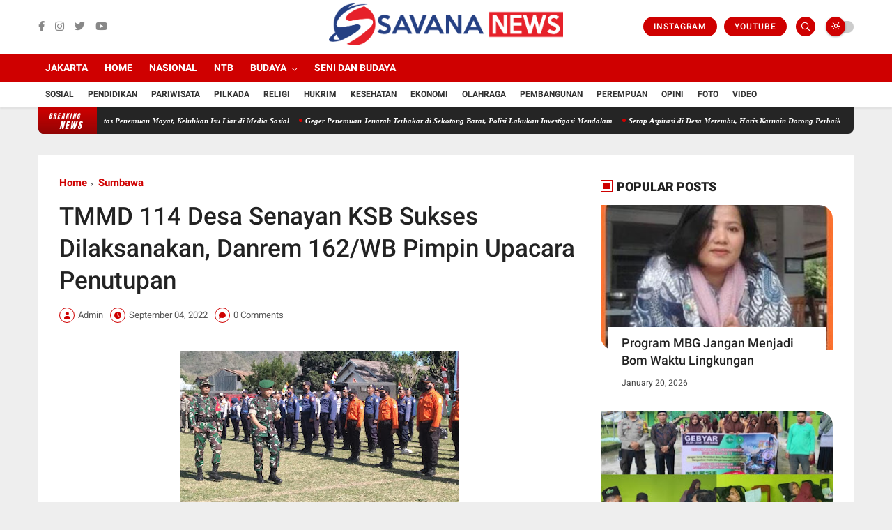

--- FILE ---
content_type: text/html; charset=utf-8
request_url: https://www.google.com/recaptcha/api2/aframe
body_size: 268
content:
<!DOCTYPE HTML><html><head><meta http-equiv="content-type" content="text/html; charset=UTF-8"></head><body><script nonce="QhdkjBNl0gAUPuPCIEkjOg">/** Anti-fraud and anti-abuse applications only. See google.com/recaptcha */ try{var clients={'sodar':'https://pagead2.googlesyndication.com/pagead/sodar?'};window.addEventListener("message",function(a){try{if(a.source===window.parent){var b=JSON.parse(a.data);var c=clients[b['id']];if(c){var d=document.createElement('img');d.src=c+b['params']+'&rc='+(localStorage.getItem("rc::a")?sessionStorage.getItem("rc::b"):"");window.document.body.appendChild(d);sessionStorage.setItem("rc::e",parseInt(sessionStorage.getItem("rc::e")||0)+1);localStorage.setItem("rc::h",'1769451546574');}}}catch(b){}});window.parent.postMessage("_grecaptcha_ready", "*");}catch(b){}</script></body></html>

--- FILE ---
content_type: text/javascript; charset=UTF-8
request_url: https://www.savananews.com/feeds/posts/default?alt=json-in-script&max-results=4&callback=jQuery36003119810527149842_1769451543034&_=1769451543035
body_size: 8301
content:
// API callback
jQuery36003119810527149842_1769451543034({"version":"1.0","encoding":"UTF-8","feed":{"xmlns":"http://www.w3.org/2005/Atom","xmlns$openSearch":"http://a9.com/-/spec/opensearchrss/1.0/","xmlns$blogger":"http://schemas.google.com/blogger/2008","xmlns$georss":"http://www.georss.org/georss","xmlns$gd":"http://schemas.google.com/g/2005","xmlns$thr":"http://purl.org/syndication/thread/1.0","id":{"$t":"tag:blogger.com,1999:blog-614223089462323935"},"updated":{"$t":"2026-01-26T23:33:40.632+08:00"},"category":[{"term":"Lobar"},{"term":"NTB"},{"term":"Mataram"},{"term":"Lombok Timur"},{"term":"Sosial"},{"term":"Pilkada"},{"term":"Loteng"},{"term":"Hukrim"},{"term":"Sumbawa"},{"term":"Nasional"},{"term":"News"},{"term":"Kesehatan"},{"term":"Hukum"},{"term":"Olahraga"},{"term":"Lombok Utara"},{"term":"Pariwisata"},{"term":"Pendidikan"},{"term":"Jakarta"},{"term":"Bima"},{"term":"Pembangunan"},{"term":"Religi"},{"term":"Ekonomi"},{"term":"Seni"},{"term":"Opini"},{"term":"Dompu"},{"term":"Mataram Sosial"},{"term":"Lombok Tengah"},{"term":"Perempuan"},{"term":"Proyek"},{"term":"Berita Loteng"},{"term":"peristiwa"},{"term":"Foto"},{"term":"Lotara"},{"term":"Lombok Barat"},{"term":"Nizam"},{"term":"PDAM Loteng"},{"term":"Bil"},{"term":"PDAM Praya"},{"term":"Pameran"},{"term":"Video"}],"title":{"type":"text","$t":"Savana News"},"subtitle":{"type":"html","$t":"Situs berita terpercaya yang mengunggulkan nilai kesantunan lugas dan keberimbangan dalam merangkum ragam peristiwa pendidikan, sosial, budaya, olahraga, politik, hukrim dan lainnya."},"link":[{"rel":"http://schemas.google.com/g/2005#feed","type":"application/atom+xml","href":"https:\/\/www.savananews.com\/feeds\/posts\/default"},{"rel":"self","type":"application/atom+xml","href":"https:\/\/www.blogger.com\/feeds\/614223089462323935\/posts\/default?alt=json-in-script\u0026max-results=4"},{"rel":"alternate","type":"text/html","href":"https:\/\/www.savananews.com\/"},{"rel":"hub","href":"http://pubsubhubbub.appspot.com/"},{"rel":"next","type":"application/atom+xml","href":"https:\/\/www.blogger.com\/feeds\/614223089462323935\/posts\/default?alt=json-in-script\u0026start-index=5\u0026max-results=4"}],"author":[{"name":{"$t":"Admin"},"uri":{"$t":"http:\/\/www.blogger.com\/profile\/06178208772523311429"},"email":{"$t":"noreply@blogger.com"},"gd$image":{"rel":"http://schemas.google.com/g/2005#thumbnail","width":"32","height":"32","src":"\/\/blogger.googleusercontent.com\/img\/b\/R29vZ2xl\/AVvXsEgqo_U5VhqC0ay4uuFiwfdfAtR9zm8YC22wzONN0jntJwXfRBSI0M_cbsa2S8_WbE9O7FM9u9AnVEAcmiBaYccb778OX9wSFOM_pMgb3YAUragampshgCrldYo9eXsTQjY\/s220\/fav.png"}}],"generator":{"version":"7.00","uri":"http://www.blogger.com","$t":"Blogger"},"openSearch$totalResults":{"$t":"2297"},"openSearch$startIndex":{"$t":"1"},"openSearch$itemsPerPage":{"$t":"4"},"entry":[{"id":{"$t":"tag:blogger.com,1999:blog-614223089462323935.post-4158583903184927550"},"published":{"$t":"2026-01-26T23:33:00.004+08:00"},"updated":{"$t":"2026-01-26T23:33:40.498+08:00"},"category":[{"scheme":"http://www.blogger.com/atom/ns#","term":"Hukrim"},{"scheme":"http://www.blogger.com/atom/ns#","term":"Hukum"}],"title":{"type":"text","$t":"Warga Sekotong Barat Minta Polisi Usut Tuntas Penemuan Mayat, Keluhkan Isu Liar di Media Sosial"},"content":{"type":"html","$t":"\u003Cp\u003E\u003Cb\u003E\u003C\/b\u003E\u003C\/p\u003E\u003Cdiv class=\"separator\" style=\"clear: both; text-align: center;\"\u003E\u003Cb\u003E\u003Ca href=\"https:\/\/blogger.googleusercontent.com\/img\/b\/R29vZ2xl\/AVvXsEg0iarWS1May8FU1f13wFl9uscGX2on6fg4AYdcmozD0dVwVBymUx8g61ltpxG_lAH8_XiXmQlnTj_k1Ih2o7oV9XS9qqYQm-YJUKvVpDakVuTYYUrb2SOSK6WfvSLghc2-iF5G-4YEOOEZm71Xos2g4JGTLb7svyatZ9PkgOxgY8BB6Vy6ytr3l9twhEZf\/s1080\/IMG_20260126_233302.jpg\" imageanchor=\"1\" style=\"margin-left: 1em; margin-right: 1em;\"\u003E\u003Cimg border=\"0\" data-original-height=\"820\" data-original-width=\"1080\" src=\"https:\/\/blogger.googleusercontent.com\/img\/b\/R29vZ2xl\/AVvXsEg0iarWS1May8FU1f13wFl9uscGX2on6fg4AYdcmozD0dVwVBymUx8g61ltpxG_lAH8_XiXmQlnTj_k1Ih2o7oV9XS9qqYQm-YJUKvVpDakVuTYYUrb2SOSK6WfvSLghc2-iF5G-4YEOOEZm71Xos2g4JGTLb7svyatZ9PkgOxgY8BB6Vy6ytr3l9twhEZf\/s16000\/IMG_20260126_233302.jpg\" \/\u003E\u003C\/a\u003E\u003C\/b\u003E\u003C\/div\u003E\u003Cb\u003E\u003Cbr \/\u003ESAVANANEWS\u003C\/b\u003E — Warga Desa Sekotong Barat, Kecamatan Sekotong, Kabupaten Lombok Barat, meminta aparat kepolisian segera mengungkap kasus penemuan mayat yang diduga berjenis kelamin perempuan dan ditemukan dalam kondisi terbakar di wilayah mereka. Permintaan tersebut disampaikan menyusul maraknya isu liar dan spekulasi di media sosial yang dinilai meresahkan masyarakat setempat.\u003Cp\u003E\u003C\/p\u003E\u003Cp\u003E\u003Cbr \/\u003E\u003C\/p\u003E\u003Cp\u003ESahnil, salah seorang warga sekaligus penggiat pariwisata Sekotong Barat, mengungkapkan keprihatinannya atas berbagai unggahan dan komentar warganet, khususnya di media sosial Facebook, yang cenderung menyudutkan wilayahnya.\u003C\/p\u003E\u003Cp\u003E\u003Cbr \/\u003E\u003C\/p\u003E\u003Cp\u003E“Kami berharap dan mendoakan agar pihak kepolisian bisa segera mengungkap kasus ini, mengetahui siapa korban dan siapa pelakunya. Saat ini banyak isu miring di media sosial yang seolah-olah menyudutkan wilayah kami,” ujar Sahnil, Senin (26\/1\/2026).\u003C\/p\u003E\u003Cp\u003E\u003Cbr \/\u003E\u003C\/p\u003E\u003Cp\u003EIa menilai, narasi yang berkembang tanpa dasar yang jelas telah menimbulkan stigma negatif terhadap masyarakat Sekotong Barat. Padahal, hingga kini belum ada keterangan resmi dari pihak kepolisian terkait identitas korban maupun pelaku.\u003C\/p\u003E\u003Cp\u003E\u003Cbr \/\u003E\u003C\/p\u003E\u003Cp\u003E“Kami merasa risih dengan postingan dan komentar yang menggambarkan seolah-olah wilayah kami tidak aman. Ini sangat merugikan,” katanya.\u003C\/p\u003E\u003Cp\u003E\u003Cbr \/\u003E\u003C\/p\u003E\u003Cp\u003ESahnil menegaskan bahwa Desa Sekotong Barat merupakan pintu masuk kawasan wisata Kecamatan Sekotong yang dikenal memiliki potensi alam unggulan, seperti pantai berpasir putih dan gugusan pulau-pulau kecil yang kerap dikunjungi wisatawan domestik maupun mancanegara.\u003C\/p\u003E\u003Cp\u003E\u003Cbr \/\u003E\u003C\/p\u003E\u003Cp\u003EMenurutnya, pemberitaan dan opini liar yang mengaitkan kejadian tersebut dengan masyarakat setempat berpotensi merusak citra pariwisata daerah.\u003C\/p\u003E\u003Cp\u003E\u003Cbr \/\u003E\u003C\/p\u003E\u003Cp\u003E“Seolah-olah kejadian ini dilakukan oleh warga Sekotong, padahal kita belum tahu hasil penyelidikan polisi. Ini sangat berdampak buruk bagi citra daerah kami sebagai kawasan wisata,” ujarnya.\u003C\/p\u003E\u003Cp\u003E\u003Cbr \/\u003E\u003C\/p\u003E\u003Cp\u003EIa juga meminta aparat kepolisian untuk memantau akun-akun media sosial yang menyebarkan narasi menyesatkan dan berpotensi memicu kesalahpahaman di tengah masyarakat.\u003C\/p\u003E\u003Cp\u003E\u003Cbr \/\u003E\u003C\/p\u003E\u003Cp\u003E“Kami berharap pihak kepolisian juga menindak akun-akun yang menyebarkan informasi tidak benar, seolah-olah korban dan pelaku berasal dari wilayah kami,” tambahnya.\u003C\/p\u003E\u003Cp\u003E\u003Cbr \/\u003E\u003C\/p\u003E\u003Cp\u003ESahnil tidak menampik bahwa dalam beberapa tahun terakhir pernah terjadi penemuan mayat di wilayah Sekotong. Namun, menurutnya, berdasarkan kasus-kasus sebelumnya, korban maupun pelaku umumnya berasal dari luar daerah.\u003C\/p\u003E\u003Cp\u003E\u003Cbr \/\u003E\u003C\/p\u003E\u003Cp\u003E“Kami berharap pelaku segera tertangkap dan dihukum seberat-beratnya agar korban mendapatkan keadilan. Kami mengutuk keras tindakan keji seperti ini, karena sangat tidak manusiawi,” tegasnya.\u003C\/p\u003E\u003Cp\u003E\u003Cbr \/\u003E\u003C\/p\u003E\u003Cp\u003EIa juga mengimbau masyarakat, khususnya para pengguna media sosial, agar lebih bijak dalam menyampaikan pendapat dan tidak mudah menyebarkan informasi yang belum terverifikasi.\u003C\/p\u003E\u003Cp\u003E\u003Cbr \/\u003E\u003C\/p\u003E\u003Cp\u003E“Kami berharap semua pihak, terutama para netizen, lebih bijak dalam bermedia sosial dan tidak mudah menjustifikasi atau menstigma suatu kelompok maupun wilayah tertentu,” pungkas Sahnil. (Red)\u003C\/p\u003E"},"link":[{"rel":"replies","type":"application/atom+xml","href":"https:\/\/www.savananews.com\/feeds\/4158583903184927550\/comments\/default","title":"Post Comments"},{"rel":"replies","type":"text/html","href":"https:\/\/www.savananews.com\/2026\/01\/warga-sekotong-barat-minta-polisi-usut.html#comment-form","title":"0 Comments"},{"rel":"edit","type":"application/atom+xml","href":"https:\/\/www.blogger.com\/feeds\/614223089462323935\/posts\/default\/4158583903184927550"},{"rel":"self","type":"application/atom+xml","href":"https:\/\/www.blogger.com\/feeds\/614223089462323935\/posts\/default\/4158583903184927550"},{"rel":"alternate","type":"text/html","href":"https:\/\/www.savananews.com\/2026\/01\/warga-sekotong-barat-minta-polisi-usut.html","title":"Warga Sekotong Barat Minta Polisi Usut Tuntas Penemuan Mayat, Keluhkan Isu Liar di Media Sosial"}],"author":[{"name":{"$t":"Admin"},"uri":{"$t":"http:\/\/www.blogger.com\/profile\/06178208772523311429"},"email":{"$t":"noreply@blogger.com"},"gd$image":{"rel":"http://schemas.google.com/g/2005#thumbnail","width":"32","height":"32","src":"\/\/blogger.googleusercontent.com\/img\/b\/R29vZ2xl\/AVvXsEgqo_U5VhqC0ay4uuFiwfdfAtR9zm8YC22wzONN0jntJwXfRBSI0M_cbsa2S8_WbE9O7FM9u9AnVEAcmiBaYccb778OX9wSFOM_pMgb3YAUragampshgCrldYo9eXsTQjY\/s220\/fav.png"}}],"media$thumbnail":{"xmlns$media":"http://search.yahoo.com/mrss/","url":"https:\/\/blogger.googleusercontent.com\/img\/b\/R29vZ2xl\/AVvXsEg0iarWS1May8FU1f13wFl9uscGX2on6fg4AYdcmozD0dVwVBymUx8g61ltpxG_lAH8_XiXmQlnTj_k1Ih2o7oV9XS9qqYQm-YJUKvVpDakVuTYYUrb2SOSK6WfvSLghc2-iF5G-4YEOOEZm71Xos2g4JGTLb7svyatZ9PkgOxgY8BB6Vy6ytr3l9twhEZf\/s72-c\/IMG_20260126_233302.jpg","height":"72","width":"72"},"thr$total":{"$t":"0"}},{"id":{"$t":"tag:blogger.com,1999:blog-614223089462323935.post-8879129744538255470"},"published":{"$t":"2026-01-26T23:29:00.003+08:00"},"updated":{"$t":"2026-01-26T23:29:28.964+08:00"},"category":[{"scheme":"http://www.blogger.com/atom/ns#","term":"News"}],"title":{"type":"text","$t":"Geger Penemuan Jenazah Terbakar di Sekotong Barat, Polisi Lakukan Investigasi Mendalam"},"content":{"type":"html","$t":"\u003Cp\u003E\u003Cb\u003E\u003C\/b\u003E\u003C\/p\u003E\u003Cdiv class=\"separator\" style=\"clear: both; text-align: center;\"\u003E\u003Cb\u003E\u003Ca href=\"https:\/\/blogger.googleusercontent.com\/img\/b\/R29vZ2xl\/AVvXsEjqihi6hHHcgX_5b04OvQaYX8-JYASHo1NVvRPrUTIH3I2C_GLko65DFu1mUAGeGz2df6gfmia2-y1LHoPYC3jeP67slLXzC08pMVO7AkJv80q82kfJg6KR9Cn13We6JxVTUCEFgIyuRIjubG2nx4p2WtTa0eO7SL9I5pvvREcE6w_xrm_uwT2qfPN_8pAU\/s1600\/IMG-20260126-WA0083.jpg\" imageanchor=\"1\" style=\"margin-left: 1em; margin-right: 1em;\"\u003E\u003Cimg border=\"0\" data-original-height=\"1200\" data-original-width=\"1600\" src=\"https:\/\/blogger.googleusercontent.com\/img\/b\/R29vZ2xl\/AVvXsEjqihi6hHHcgX_5b04OvQaYX8-JYASHo1NVvRPrUTIH3I2C_GLko65DFu1mUAGeGz2df6gfmia2-y1LHoPYC3jeP67slLXzC08pMVO7AkJv80q82kfJg6KR9Cn13We6JxVTUCEFgIyuRIjubG2nx4p2WtTa0eO7SL9I5pvvREcE6w_xrm_uwT2qfPN_8pAU\/s16000\/IMG-20260126-WA0083.jpg\" \/\u003E\u003C\/a\u003E\u003C\/b\u003E\u003C\/div\u003E\u003Cb\u003E\u003Cbr \/\u003ESAVANANEWS\u003C\/b\u003E - Masyarakat di Dusun Batu Leong, Desa Sekotong Barat, Kecamatan Sekotong, Kabupaten Lombok Barat mendadak gempar pada Minggu sore (25\/1\/2026). Terkait dengan ditemukannya sesosok jenazah dalam kondisi hangus terbakar di pinggir jalan raya setempat.\u0026nbsp;\u003Cp\u003E\u003C\/p\u003E\u003Cp\u003E\u003Cbr \/\u003E\u003C\/p\u003E\u003Cp\u003EHingga saat ini, identitas korban yang dijuluki sebagai \"Mr. X\" tersebut masih dalam proses identifikasi lebih lanjut oleh pihak kepolisian.\u003C\/p\u003E\u003Cp\u003E\u003Cbr \/\u003E\u003C\/p\u003E\u003Cp\u003EPenemuan ini pertama kali terendus oleh warga sekitar yang sedang melintas di area lahan kosong milik salah seorang penduduk.\u0026nbsp;\u003C\/p\u003E\u003Cp\u003E\u003Cbr \/\u003E\u003C\/p\u003E\u003Cp\u003ELokasi kejadian yang berada di pinggir jalur utama Sekotong ini langsung dipadati warga yang ingin melihat lebih dekat.\u0026nbsp;\u003C\/p\u003E\u003Cp\u003E\u003Cbr \/\u003E\u003C\/p\u003E\u003Cp\u003ESebelum akhirnya pihak kepolisian dari Polsek Sekotong dan Polres Lombok Barat tiba untuk mengamankan tempat kejadian perkara (TKP).\u003C\/p\u003E\u003Cp\u003E\u003Cbr \/\u003E\u003C\/p\u003E\u003Cp\u003EKapolres Lombok Barat, Polda NTB, AKBP Yasmara Harahap, S.I.K., melalui Kasat Reskrim, AKP Lalu Eka Arya Mardiwinata, S.H., M.H., membenarkan adanya peristiwa tersebut.\u0026nbsp;\u003C\/p\u003E\u003Cp\u003E\u003Cbr \/\u003E\u003C\/p\u003E\u003Cp\u003EIa menyatakan bahwa pihak kepolisian telah mengambil langkah cepat segera setelah menerima laporan dari masyarakat terkait dugaan peristiwa pembakaran manusia tersebut.\u003C\/p\u003E\u003Cp\u003E\u003Cbr \/\u003E\u003C\/p\u003E\u003Cp\u003E\"Benar bahwa pada hari Minggu sekitar pukul 16.30 WITA, personel kami mendapatkan laporan mengenai penemuan jenazah dengan kondisi luka bakar di pinggir jalan raya Dusun Batu Leong. Tim dari Sat Reskrim bersama Unit Identifikasi langsung diterjunkan ke lokasi untuk melakukan pengecekan awal dan olah TKP,\" ujar AKP Lalu Eka Arya Mardiwinata dalam keterangan resminya, Minggu (25\/1\/2026).\u003C\/p\u003E\u003Cp\u003E\u003Cbr \/\u003E\u003C\/p\u003E\u003Cp\u003E*Kronologi Penemuan dan Kesaksian Warga di Lokasi Kejadian*\u003C\/p\u003E\u003Cp\u003E\u003Cbr \/\u003E\u003C\/p\u003E\u003Cp\u003EBerdasarkan data yang dihimpun di lapangan, penemuan ini bermula saat seorang remaja setempat yang hendak menuju kebun melintasi sebuah lahan kosong.\u0026nbsp;\u003C\/p\u003E\u003Cp\u003E\u003Cbr \/\u003E\u003C\/p\u003E\u003Cp\u003ESaat melintas, ia mencium aroma menyengat dan melihat kepulan asap dari tumpukan sampah. Awalnya, saksi tidak menyangka bahwa yang terbakar adalah tubuh manusia.\u0026nbsp;\u003C\/p\u003E\u003Cp\u003E\u003Cbr \/\u003E\u003C\/p\u003E\u003Cp\u003ENamun, setelah melakukan pengamatan lebih dekat saat kembali dari kebun, ia menyadari adanya bagian tubuh manusia yang sedang dilalap api.\u003C\/p\u003E\u003Cp\u003E\u003Cbr \/\u003E\u003C\/p\u003E\u003Cp\u003ETerkejut dengan apa yang dilihatnya, remaja tersebut segera mengadu kepada kerabatnya. Informasi ini kemudian menyebar dengan cepat ke warga lain yang segera berbondong-bondong menuju lokasi untuk membantu memadamkan sisa-sisa api yang masih berkobar pada tubuh korban.\u0026nbsp;\u003C\/p\u003E\u003Cp\u003E\u003Cbr \/\u003E\u003C\/p\u003E\u003Cp\u003ESetelah api berhasil dijinakkan, warga segera menghubungi Polsek Sekotong untuk penanganan lebih lanjut.\u003C\/p\u003E\u003Cp\u003E\u003Cbr \/\u003E\u003C\/p\u003E\u003Cp\u003E*Olah TKP dan Barang Bukti yang Diamankan Kepolisian*\u003C\/p\u003E\u003Cp\u003E\u003Cbr \/\u003E\u003C\/p\u003E\u003Cp\u003ETim Inafis Polres Lombok Barat dilaporkan melakukan olah TKP secara intensif selama kurang lebih dua jam, mulai pukul 19.00 hingga 21.00 WITA.\u0026nbsp;\u003C\/p\u003E\u003Cp\u003E\u003Cbr \/\u003E\u003C\/p\u003E\u003Cp\u003EDalam proses tersebut, petugas menyisir radius beberapa meter dari posisi jenazah untuk mencari petunjuk yang dapat mengungkap tabir di balik kejadian ini.\u003C\/p\u003E\u003Cp\u003E\u003Cbr \/\u003E\u003C\/p\u003E\u003Cp\u003EKasat Reskrim AKP Lalu Eka Arya Mardiwinata menjelaskan bahwa sejumlah barang bukti penting telah diamankan dari lokasi kejadian.\u0026nbsp;\u003C\/p\u003E\u003Cp\u003E\u003Cbr \/\u003E\u003C\/p\u003E\u003Cp\u003EBarang-barang tersebut diharapkan dapat memberikan titik terang mengenai penyebab pasti kematian maupun identitas korban.\u003C\/p\u003E\u003Cp\u003E\u003Cbr \/\u003E\u003C\/p\u003E\u003Cp\u003E\"Kami mengamankan beberapa barang bukti, di antaranya tumpukan sampah di sekitar korban, bekas plastik pengiriman paket. Kemudian satu botol mineral berisi sisa cairan berwarna hijau yang diduga bahan bakar jenis pertalite, serta seutas tali nilon yang ditemukan tepat di bawah tubuh korban,\" jelasnya lebih lanjut.\u003C\/p\u003E\u003Cp\u003E\u003Cbr \/\u003E\u003C\/p\u003E\u003Cp\u003EKeberadaan botol bahan bakar dan tali nilon ini menjadi fokus penyelidikan kepolisian untuk menentukan apakah korban merupakan korban pembunuhan yang kemudian dibakar diduga untuk menghilangkan jejak, atau terdapat motif lain di balik peristiwa ini.\u003C\/p\u003E\u003Cp\u003E\u003Cbr \/\u003E\u003C\/p\u003E\u003Cp\u003E*Langkah Lanjut dan Evakuasi Jenazah ke RS Bhayangkara*\u003C\/p\u003E\u003Cp\u003E\u003Cbr \/\u003E\u003C\/p\u003E\u003Cp\u003EGuna memastikan penyebab kematian dan mengidentifikasi profil korban, pihak kepolisian telah mengevakuasi jenazah Mr. X ke Rumah Sakit Bhayangkara Polda NTB di Mataram.\u0026nbsp;\u003C\/p\u003E\u003Cp\u003E\u003Cbr \/\u003E\u003C\/p\u003E\u003Cp\u003ELangkah otopsi akan dilakukan oleh tim medis forensik untuk mencari tahu apakah terdapat luka-luka kekerasan lain sebelum tubuh korban terbakar.\u003C\/p\u003E\u003Cp\u003E\u003Cbr \/\u003E\u003C\/p\u003E\u003Cp\u003E\"Langkah selanjutnya, kami sudah membuat Laporan Polisi Model A dan sedang menyusun administrasi penyelidikan lebih mendalam. Autopsi sangat penting dilakukan untuk memperjelas penyebab kematian korban secara medis,\" tambah AKP Lalu Eka Arya Mardiwinata.\u003C\/p\u003E\u003Cp\u003E\u003Cbr \/\u003E\u003C\/p\u003E\u003Cp\u003EHingga berita ini diturunkan, area penemuan jenazah masih dipasang garis polisi guna kepentingan penyelidikan lebih lanjut.\u0026nbsp;\u003C\/p\u003E\u003Cp\u003E\u003Cbr \/\u003E\u003C\/p\u003E\u003Cp\u003EPihak kepolisian juga menghimbau kepada masyarakat yang merasa kehilangan anggota keluarga dalam beberapa hari terakhir untuk segera melapor ke Polres Lombok Barat atau Polsek terdekat guna membantu proses identifikasi. (Red)\u003C\/p\u003E"},"link":[{"rel":"replies","type":"application/atom+xml","href":"https:\/\/www.savananews.com\/feeds\/8879129744538255470\/comments\/default","title":"Post Comments"},{"rel":"replies","type":"text/html","href":"https:\/\/www.savananews.com\/2026\/01\/geger-penemuan-jenazah-terbakar-di.html#comment-form","title":"0 Comments"},{"rel":"edit","type":"application/atom+xml","href":"https:\/\/www.blogger.com\/feeds\/614223089462323935\/posts\/default\/8879129744538255470"},{"rel":"self","type":"application/atom+xml","href":"https:\/\/www.blogger.com\/feeds\/614223089462323935\/posts\/default\/8879129744538255470"},{"rel":"alternate","type":"text/html","href":"https:\/\/www.savananews.com\/2026\/01\/geger-penemuan-jenazah-terbakar-di.html","title":"Geger Penemuan Jenazah Terbakar di Sekotong Barat, Polisi Lakukan Investigasi Mendalam"}],"author":[{"name":{"$t":"Admin"},"uri":{"$t":"http:\/\/www.blogger.com\/profile\/06178208772523311429"},"email":{"$t":"noreply@blogger.com"},"gd$image":{"rel":"http://schemas.google.com/g/2005#thumbnail","width":"32","height":"32","src":"\/\/blogger.googleusercontent.com\/img\/b\/R29vZ2xl\/AVvXsEgqo_U5VhqC0ay4uuFiwfdfAtR9zm8YC22wzONN0jntJwXfRBSI0M_cbsa2S8_WbE9O7FM9u9AnVEAcmiBaYccb778OX9wSFOM_pMgb3YAUragampshgCrldYo9eXsTQjY\/s220\/fav.png"}}],"media$thumbnail":{"xmlns$media":"http://search.yahoo.com/mrss/","url":"https:\/\/blogger.googleusercontent.com\/img\/b\/R29vZ2xl\/AVvXsEjqihi6hHHcgX_5b04OvQaYX8-JYASHo1NVvRPrUTIH3I2C_GLko65DFu1mUAGeGz2df6gfmia2-y1LHoPYC3jeP67slLXzC08pMVO7AkJv80q82kfJg6KR9Cn13We6JxVTUCEFgIyuRIjubG2nx4p2WtTa0eO7SL9I5pvvREcE6w_xrm_uwT2qfPN_8pAU\/s72-c\/IMG-20260126-WA0083.jpg","height":"72","width":"72"},"thr$total":{"$t":"0"}},{"id":{"$t":"tag:blogger.com,1999:blog-614223089462323935.post-8728462101133213277"},"published":{"$t":"2026-01-26T21:35:00.003+08:00"},"updated":{"$t":"2026-01-26T21:35:10.500+08:00"},"category":[{"scheme":"http://www.blogger.com/atom/ns#","term":"Lombok Barat"}],"title":{"type":"text","$t":"Serap Aspirasi di Desa Merembu, Haris Karnain Dorong Perbaikan Infrastruktur dan Validasi Data Kemiskinan"},"content":{"type":"html","$t":"\u003Cp\u003E\u003Cb\u003E\u003C\/b\u003E\u003C\/p\u003E\u003Cdiv class=\"separator\" style=\"clear: both; text-align: center;\"\u003E\u003Cb\u003E\u003Ca href=\"https:\/\/blogger.googleusercontent.com\/img\/b\/R29vZ2xl\/AVvXsEglPQZZ4qV8wIxRbTnDTWP63Uw6NNEofFWcIrv4bdDsO8o4Dzm-3JUKMpTKOFTpei-8kH4XKeEL6kLu5vgS19gNsdlSTqGqWxppNs0R5dVN1S3ePLPD7TolwK9mKGiqU49SlbSCnGPCabYY-WN695ZCSk4sk-hIIB7o23m-PsNVMMR6tQPWK7KxnqDgxMwm\/s1080\/IMG_20260126_213207.jpg\" imageanchor=\"1\" style=\"margin-left: 1em; margin-right: 1em;\"\u003E\u003Cimg border=\"0\" data-original-height=\"607\" data-original-width=\"1080\" src=\"https:\/\/blogger.googleusercontent.com\/img\/b\/R29vZ2xl\/AVvXsEglPQZZ4qV8wIxRbTnDTWP63Uw6NNEofFWcIrv4bdDsO8o4Dzm-3JUKMpTKOFTpei-8kH4XKeEL6kLu5vgS19gNsdlSTqGqWxppNs0R5dVN1S3ePLPD7TolwK9mKGiqU49SlbSCnGPCabYY-WN695ZCSk4sk-hIIB7o23m-PsNVMMR6tQPWK7KxnqDgxMwm\/s16000\/IMG_20260126_213207.jpg\" \/\u003E\u003C\/a\u003E\u003C\/b\u003E\u003C\/div\u003E\u003Cb\u003E\u003Cbr \/\u003ESAVANANEWS\u003C\/b\u003E — Anggota DPRD Kabupaten Lombok Barat dari Fraksi Partai Demokrat, Haris Karnain, menggelar reses masa sidang I tahun 2026 di Desa Merembu, Kecamatan Kediri, Senin (26\/1\/2026). Kegiatan tersebut menjadi sarana penjaringan aspirasi masyarakat di daerah pemilihannya, Kediri–Labuapi.\u003Cp\u003E\u003C\/p\u003E\u003Cp\u003E\u003Cbr \/\u003E\u003C\/p\u003E\u003Cp\u003EReses yang berlangsung khidmat itu dihadiri puluhan tokoh agama, tokoh masyarakat, serta perwakilan pemuda desa. Dalam dialog terbuka, warga menyampaikan berbagai persoalan mendasar, mulai dari keterbatasan anggaran desa hingga kebutuhan pembangunan infrastruktur.\u003C\/p\u003E\u003Cp\u003E\u003Cbr \/\u003E\u003C\/p\u003E\u003Cp\u003ESalah seorang warga, Muharis, berharap DPRD dapat membantu percepatan pembangunan jalan lingkungan yang selama ini bergantung pada dana desa.\u003C\/p\u003E\u003Cp\u003E\u003Cbr \/\u003E\u003C\/p\u003E\u003Cp\u003E“Kami berharap anggota dewan bisa membantu persoalan infrastruktur, karena anggaran desa saat ini dipangkas. Selama ini kami berharap dari dana desa untuk perbaikan jalan pemukiman, namun sekarang sudah sangat terbatas,” ujarnya.\u003C\/p\u003E\u003Cp\u003E\u003Cbr \/\u003E\u003C\/p\u003E\u003Cp\u003EIa menambahkan, masyarakat kini menaruh harapan besar pada pokok-pokok pikiran (pokir) DPRD agar pembangunan tetap dapat berjalan.\u003C\/p\u003E\u003Cp\u003E\u003Cbr \/\u003E\u003C\/p\u003E\u003Cp\u003E“Kami menaruh harapan besar kepada anggota DPRD untuk membantu menyelesaikan masalah kami,” katanya.\u003C\/p\u003E\u003Cp\u003E\u003Cbr \/\u003E\u003C\/p\u003E\u003Cp\u003ESelain infrastruktur, warga juga menyoroti pentingnya validasi data penerima bantuan sosial agar lebih tepat sasaran.\u003C\/p\u003E\u003Cp\u003E\u003Cbr \/\u003E\u003C\/p\u003E\u003Cp\u003E“Kami berharap data penerima bantuan benar-benar divalidasi supaya keluarga prasejahtera yang berhak tidak terlewat,” ujar salah seorang warga lainnya.\u003C\/p\u003E\u003Cp\u003E\u003Cbr \/\u003E\u003C\/p\u003E\u003Cp\u003EDalam forum tersebut, sejumlah usulan lain turut disampaikan, antara lain perbaikan drainase desa untuk mendukung aktivitas ekonomi, pelatihan keterampilan bagi pemuda, bantuan modal usaha untuk UMKM lokal, serta peningkatan fasilitas dan pembinaan kegiatan keagamaan.\u003C\/p\u003E\u003Cp\u003E\u003Cbr \/\u003E\u003C\/p\u003E\u003Cp\u003EMenanggapi berbagai aspirasi itu, Haris Karnain menegaskan komitmennya untuk mengawal kebutuhan masyarakat hingga ke tingkat kebijakan daerah.\u003C\/p\u003E\u003Cp\u003E\u003Cbr \/\u003E\u003C\/p\u003E\u003Cp\u003E“Kami hadir di sini bukan sekadar seremonial, tetapi untuk memastikan suara masyarakat Desa Merembu sampai ke meja kebijakan pemerintah daerah. Semua aspirasi, mulai dari kemiskinan hingga pemberdayaan ekonomi, akan kami kawal di parlemen,” tegasnya.\u003C\/p\u003E\u003Cp\u003E\u003Cbr \/\u003E\u003C\/p\u003E\u003Cp\u003EKetua PMI Lombok Barat itu juga menyatakan bahwa pihaknya lebih memilih turun langsung ke desa-desa guna memperoleh gambaran riil kondisi masyarakat.\u003C\/p\u003E\u003Cp\u003E\u003Cbr \/\u003E\u003C\/p\u003E\u003Cp\u003E“Kami turun ke desa melibatkan perangkat desa, karena merekalah yang paling memahami persoalan dan kebutuhan warganya,” ujarnya.\u003C\/p\u003E\u003Cp\u003E\u003Cbr \/\u003E\u003C\/p\u003E\u003Cp\u003EHaris menambahkan, seluruh hasil reses akan dirangkum dalam laporan resmi sebagai pokok-pokok pikiran DPRD untuk diusulkan kepada Pemerintah Kabupaten Lombok Barat.\u003C\/p\u003E\u003Cp\u003E\u003Cbr \/\u003E\u003C\/p\u003E\u003Cp\u003E“Persoalan kemiskinan dan pemberdayaan menjadi prioritas. Kita ingin warga Desa Merembu tidak hanya menjadi penonton pembangunan, tetapi juga menjadi subjek yang berdaya secara ekonomi,” pungkasnya.\u003C\/p\u003E\u003Cp\u003E\u003Cbr \/\u003E\u003C\/p\u003E\u003Cp\u003EKegiatan reses ditutup dengan doa bersama yang dipimpin tokoh agama setempat, dengan harapan aspirasi masyarakat dapat segera direalisasikan demi peningkatan kesejahteraan warga Desa Merembu. (Red)\u003C\/p\u003E"},"link":[{"rel":"replies","type":"application/atom+xml","href":"https:\/\/www.savananews.com\/feeds\/8728462101133213277\/comments\/default","title":"Post Comments"},{"rel":"replies","type":"text/html","href":"https:\/\/www.savananews.com\/2026\/01\/serap-aspirasi-di-desa-merembu-haris_26.html#comment-form","title":"0 Comments"},{"rel":"edit","type":"application/atom+xml","href":"https:\/\/www.blogger.com\/feeds\/614223089462323935\/posts\/default\/8728462101133213277"},{"rel":"self","type":"application/atom+xml","href":"https:\/\/www.blogger.com\/feeds\/614223089462323935\/posts\/default\/8728462101133213277"},{"rel":"alternate","type":"text/html","href":"https:\/\/www.savananews.com\/2026\/01\/serap-aspirasi-di-desa-merembu-haris_26.html","title":"Serap Aspirasi di Desa Merembu, Haris Karnain Dorong Perbaikan Infrastruktur dan Validasi Data Kemiskinan"}],"author":[{"name":{"$t":"Admin"},"uri":{"$t":"http:\/\/www.blogger.com\/profile\/06178208772523311429"},"email":{"$t":"noreply@blogger.com"},"gd$image":{"rel":"http://schemas.google.com/g/2005#thumbnail","width":"32","height":"32","src":"\/\/blogger.googleusercontent.com\/img\/b\/R29vZ2xl\/AVvXsEgqo_U5VhqC0ay4uuFiwfdfAtR9zm8YC22wzONN0jntJwXfRBSI0M_cbsa2S8_WbE9O7FM9u9AnVEAcmiBaYccb778OX9wSFOM_pMgb3YAUragampshgCrldYo9eXsTQjY\/s220\/fav.png"}}],"media$thumbnail":{"xmlns$media":"http://search.yahoo.com/mrss/","url":"https:\/\/blogger.googleusercontent.com\/img\/b\/R29vZ2xl\/AVvXsEglPQZZ4qV8wIxRbTnDTWP63Uw6NNEofFWcIrv4bdDsO8o4Dzm-3JUKMpTKOFTpei-8kH4XKeEL6kLu5vgS19gNsdlSTqGqWxppNs0R5dVN1S3ePLPD7TolwK9mKGiqU49SlbSCnGPCabYY-WN695ZCSk4sk-hIIB7o23m-PsNVMMR6tQPWK7KxnqDgxMwm\/s72-c\/IMG_20260126_213207.jpg","height":"72","width":"72"},"thr$total":{"$t":"0"}},{"id":{"$t":"tag:blogger.com,1999:blog-614223089462323935.post-3634129135209461867"},"published":{"$t":"2026-01-25T14:42:00.004+08:00"},"updated":{"$t":"2026-01-25T14:42:39.374+08:00"},"category":[{"scheme":"http://www.blogger.com/atom/ns#","term":"Lobar"},{"scheme":"http://www.blogger.com/atom/ns#","term":"Lombok Barat"},{"scheme":"http://www.blogger.com/atom/ns#","term":"Pariwisata"},{"scheme":"http://www.blogger.com/atom/ns#","term":"Sosial"}],"title":{"type":"text","$t":"Air Mancur Menari dan Secangkir Kopi: Cerita Sore di Giri Menang Square"},"content":{"type":"html","$t":"\u003Ctable align=\"center\" cellpadding=\"0\" cellspacing=\"0\" class=\"tr-caption-container\" style=\"margin-left: auto; margin-right: auto;\"\u003E\u003Ctbody\u003E\u003Ctr\u003E\u003Ctd style=\"text-align: center;\"\u003E\u003Ca href=\"https:\/\/blogger.googleusercontent.com\/img\/b\/R29vZ2xl\/AVvXsEhRdJZHYbstpXbHN07_vaWH2v2X81MIr3AW3O4nXbWBK5wCLt_ld-qRXse2HMA7iFiqiNmZql3nkOV9-4yNOmqUntSCXHAZdxAXqBcYAikGYXyTri8Ydef4PpbzxPM8PSpO7pY8KBu_N8La7GTW79RPf0-NRfneCF798Meh0G3YVGhL5Z3inRv0n2mQJc7d\/s4160\/IMG_20260124_205833.jpg\" imageanchor=\"1\" style=\"margin-left: auto; margin-right: auto;\"\u003E\u003Cimg border=\"0\" data-original-height=\"3120\" data-original-width=\"4160\" height=\"300\" src=\"https:\/\/blogger.googleusercontent.com\/img\/b\/R29vZ2xl\/AVvXsEhRdJZHYbstpXbHN07_vaWH2v2X81MIr3AW3O4nXbWBK5wCLt_ld-qRXse2HMA7iFiqiNmZql3nkOV9-4yNOmqUntSCXHAZdxAXqBcYAikGYXyTri8Ydef4PpbzxPM8PSpO7pY8KBu_N8La7GTW79RPf0-NRfneCF798Meh0G3YVGhL5Z3inRv0n2mQJc7d\/w400-h300\/IMG_20260124_205833.jpg\" width=\"400\" \/\u003E\u003C\/a\u003E\u003C\/td\u003E\u003C\/tr\u003E\u003Ctr\u003E\u003Ctd class=\"tr-caption\" style=\"text-align: center;\"\u003E\u003Ci\u003E\u003Cspan style=\"font-size: x-small;\"\u003EBundaran Giri Menang Square.(Foto:As)\u003C\/span\u003E\u003C\/i\u003E\u0026nbsp;\u003C\/td\u003E\u003C\/tr\u003E\u003C\/tbody\u003E\u003C\/table\u003E\u003Cp style=\"text-align: justify;\"\u003E\u003Cb\u003ESAVANANEWS, Lombok Barat\u003C\/b\u003E — Menjelang senja, Bundaran Giri Menang Square (GMS) pelan-pelan berubah suasana. Anak-anak berlarian, remaja duduk berkelompok, sementara keluarga memilih sudut yang nyaman untuk sekadar berbincang. Sejak diresmikan pada malam pergantian tahun 2025–2026, ruang ini menemukan denyut barunya lewat water screen air mancur menari yang bergerak mengikuti alunan audio sederhana, tapi memikat.\u003C\/p\u003E\u003Cp style=\"text-align: justify;\"\u003ESetiap sore hingga pukul 22.00 WITA, GMS nyaris tak pernah benar-benar sunyi. Lampu-lampu menyala, musik mengalun, dan semburan air menari seolah mengundang siapa saja untuk berhenti sejenak dari rutinitas. Di sinilah banyak orang memilih nongkrong santai, menikmati kopi, berbagi cerita, atau sekadar duduk menatap malam.\u003C\/p\u003E\u003Ctable align=\"center\" cellpadding=\"0\" cellspacing=\"0\" class=\"tr-caption-container\" style=\"margin-left: auto; margin-right: auto;\"\u003E\u003Ctbody\u003E\u003Ctr\u003E\u003Ctd style=\"text-align: center;\"\u003E\u003Ca href=\"https:\/\/blogger.googleusercontent.com\/img\/b\/R29vZ2xl\/AVvXsEjkmiyoUtT7JhfPB5O3nRgKPheIdrzJJVXpZ_-7PvphA1_irJjLeZcoIxohZEmxJLv2LKpIq_k6p-mK1JPjRza2dTvus6BWlJwd-bB5gVeU-t7GsjcNXRYcXu_fiqisfKfz-MrRxavIWkGxL4oX_u0uPM5UYz6odoliy5g-qCZQSTwaG-h-YdIvAOcjASOh\/s4160\/IMG_20260124_205542.jpg\" imageanchor=\"1\" style=\"margin-left: auto; margin-right: auto;\"\u003E\u003Cimg border=\"0\" data-original-height=\"3120\" data-original-width=\"4160\" height=\"300\" src=\"https:\/\/blogger.googleusercontent.com\/img\/b\/R29vZ2xl\/AVvXsEjkmiyoUtT7JhfPB5O3nRgKPheIdrzJJVXpZ_-7PvphA1_irJjLeZcoIxohZEmxJLv2LKpIq_k6p-mK1JPjRza2dTvus6BWlJwd-bB5gVeU-t7GsjcNXRYcXu_fiqisfKfz-MrRxavIWkGxL4oX_u0uPM5UYz6odoliy5g-qCZQSTwaG-h-YdIvAOcjASOh\/w400-h300\/IMG_20260124_205542.jpg\" width=\"400\" \/\u003E\u003C\/a\u003E\u003C\/td\u003E\u003C\/tr\u003E\u003Ctr\u003E\u003Ctd class=\"tr-caption\" style=\"text-align: center;\"\u003E\u003Ci\u003E\u003Cspan style=\"font-size: x-small;\"\u003ESekumpulan Anak Muda Menikmati Kopi di GMS.(Foto:As)\u003C\/span\u003E\u003C\/i\u003E\u003C\/td\u003E\u003C\/tr\u003E\u003C\/tbody\u003E\u003C\/table\u003E\u003Cp style=\"text-align: justify;\"\u003EBagi Eko, GMS bukan sekadar tempat lewat.\u003C\/p\u003E\u003Cp style=\"text-align: justify;\"\u003E“Kalau capek habis aktivitas, saya ke sini. Duduk, lihat air mancur, rasanya tenang. Nongkrongnya juga enak, nggak ribet,(24\/1)” katanya sambil tersenyum .\u003C\/p\u003E\u003Cp style=\"text-align: justify;\"\u003ECerita serupa juga datang dari sisi lain GMS, dari lapak-lapak kecil yang kini ikut hidup. Inaq Diah, pedagang minuman, merasakan perubahan sejak wajah baru GMS diperkenalkan.\u003C\/p\u003E\u003Cp style=\"text-align: justify;\"\u003E“Sekarang sore sampai malam ramai terus. Apalagi malam Minggu, pembeli banyak. Alhamdulillah, rezeki ikut mengalir,(24\/1)” tuturnya.\u003C\/p\u003E\u003Cp style=\"text-align: justify;\"\u003EMalam Minggu memang punya cerita sendiri. Pengunjung datang lebih padat, suasana lebih riuh, dan Giri Menang Square menjelma ruang temu lintas generasi. Tak ada tiket, tak ada sekat—hanya air mancur, musik, dan orang-orang yang ingin menikmati waktu bersama.\u003C\/p\u003E\u003Cp style=\"text-align: justify;\"\u003EDi Giri Menang Square, keindahan tak selalu soal kemewahan. Kadang, ia hadir lewat cahaya air mancur, tawa kecil di pinggir bundaran, dan secangkir kopi yang dinikmati perlahan, membuat Lombok Barat terasa lebih dekat dan hangat.(AS)\u003C\/p\u003E"},"link":[{"rel":"replies","type":"application/atom+xml","href":"https:\/\/www.savananews.com\/feeds\/3634129135209461867\/comments\/default","title":"Post Comments"},{"rel":"replies","type":"text/html","href":"https:\/\/www.savananews.com\/2026\/01\/air-mancur-menari-dan-secangkir-kopi.html#comment-form","title":"0 Comments"},{"rel":"edit","type":"application/atom+xml","href":"https:\/\/www.blogger.com\/feeds\/614223089462323935\/posts\/default\/3634129135209461867"},{"rel":"self","type":"application/atom+xml","href":"https:\/\/www.blogger.com\/feeds\/614223089462323935\/posts\/default\/3634129135209461867"},{"rel":"alternate","type":"text/html","href":"https:\/\/www.savananews.com\/2026\/01\/air-mancur-menari-dan-secangkir-kopi.html","title":"Air Mancur Menari dan Secangkir Kopi: Cerita Sore di Giri Menang Square"}],"author":[{"name":{"$t":"Admin"},"uri":{"$t":"http:\/\/www.blogger.com\/profile\/06178208772523311429"},"email":{"$t":"noreply@blogger.com"},"gd$image":{"rel":"http://schemas.google.com/g/2005#thumbnail","width":"32","height":"32","src":"\/\/blogger.googleusercontent.com\/img\/b\/R29vZ2xl\/AVvXsEgqo_U5VhqC0ay4uuFiwfdfAtR9zm8YC22wzONN0jntJwXfRBSI0M_cbsa2S8_WbE9O7FM9u9AnVEAcmiBaYccb778OX9wSFOM_pMgb3YAUragampshgCrldYo9eXsTQjY\/s220\/fav.png"}}],"media$thumbnail":{"xmlns$media":"http://search.yahoo.com/mrss/","url":"https:\/\/blogger.googleusercontent.com\/img\/b\/R29vZ2xl\/AVvXsEhRdJZHYbstpXbHN07_vaWH2v2X81MIr3AW3O4nXbWBK5wCLt_ld-qRXse2HMA7iFiqiNmZql3nkOV9-4yNOmqUntSCXHAZdxAXqBcYAikGYXyTri8Ydef4PpbzxPM8PSpO7pY8KBu_N8La7GTW79RPf0-NRfneCF798Meh0G3YVGhL5Z3inRv0n2mQJc7d\/s72-w400-h300-c\/IMG_20260124_205833.jpg","height":"72","width":"72"},"thr$total":{"$t":"0"}}]}});

--- FILE ---
content_type: text/javascript; charset=UTF-8
request_url: https://www.savananews.com/feeds/posts/default/-/Sosial?alt=json-in-script&max-results=3&callback=jQuery36003119810527149842_1769451543032&_=1769451543033
body_size: 7749
content:
// API callback
jQuery36003119810527149842_1769451543032({"version":"1.0","encoding":"UTF-8","feed":{"xmlns":"http://www.w3.org/2005/Atom","xmlns$openSearch":"http://a9.com/-/spec/opensearchrss/1.0/","xmlns$blogger":"http://schemas.google.com/blogger/2008","xmlns$georss":"http://www.georss.org/georss","xmlns$gd":"http://schemas.google.com/g/2005","xmlns$thr":"http://purl.org/syndication/thread/1.0","id":{"$t":"tag:blogger.com,1999:blog-614223089462323935"},"updated":{"$t":"2026-01-26T23:33:40.632+08:00"},"category":[{"term":"Lobar"},{"term":"NTB"},{"term":"Mataram"},{"term":"Lombok Timur"},{"term":"Sosial"},{"term":"Pilkada"},{"term":"Loteng"},{"term":"Hukrim"},{"term":"Sumbawa"},{"term":"Nasional"},{"term":"News"},{"term":"Kesehatan"},{"term":"Hukum"},{"term":"Olahraga"},{"term":"Lombok Utara"},{"term":"Pariwisata"},{"term":"Pendidikan"},{"term":"Jakarta"},{"term":"Bima"},{"term":"Pembangunan"},{"term":"Religi"},{"term":"Ekonomi"},{"term":"Seni"},{"term":"Opini"},{"term":"Dompu"},{"term":"Mataram Sosial"},{"term":"Lombok Tengah"},{"term":"Perempuan"},{"term":"Proyek"},{"term":"Berita Loteng"},{"term":"peristiwa"},{"term":"Foto"},{"term":"Lotara"},{"term":"Lombok Barat"},{"term":"Nizam"},{"term":"PDAM Loteng"},{"term":"Bil"},{"term":"PDAM Praya"},{"term":"Pameran"},{"term":"Video"}],"title":{"type":"text","$t":"Savana News"},"subtitle":{"type":"html","$t":"Situs berita terpercaya yang mengunggulkan nilai kesantunan lugas dan keberimbangan dalam merangkum ragam peristiwa pendidikan, sosial, budaya, olahraga, politik, hukrim dan lainnya."},"link":[{"rel":"http://schemas.google.com/g/2005#feed","type":"application/atom+xml","href":"https:\/\/www.savananews.com\/feeds\/posts\/default"},{"rel":"self","type":"application/atom+xml","href":"https:\/\/www.blogger.com\/feeds\/614223089462323935\/posts\/default\/-\/Sosial?alt=json-in-script\u0026max-results=3"},{"rel":"alternate","type":"text/html","href":"https:\/\/www.savananews.com\/search\/label\/Sosial"},{"rel":"hub","href":"http://pubsubhubbub.appspot.com/"},{"rel":"next","type":"application/atom+xml","href":"https:\/\/www.blogger.com\/feeds\/614223089462323935\/posts\/default\/-\/Sosial\/-\/Sosial?alt=json-in-script\u0026start-index=4\u0026max-results=3"}],"author":[{"name":{"$t":"Admin"},"uri":{"$t":"http:\/\/www.blogger.com\/profile\/06178208772523311429"},"email":{"$t":"noreply@blogger.com"},"gd$image":{"rel":"http://schemas.google.com/g/2005#thumbnail","width":"32","height":"32","src":"\/\/blogger.googleusercontent.com\/img\/b\/R29vZ2xl\/AVvXsEgqo_U5VhqC0ay4uuFiwfdfAtR9zm8YC22wzONN0jntJwXfRBSI0M_cbsa2S8_WbE9O7FM9u9AnVEAcmiBaYccb778OX9wSFOM_pMgb3YAUragampshgCrldYo9eXsTQjY\/s220\/fav.png"}}],"generator":{"version":"7.00","uri":"http://www.blogger.com","$t":"Blogger"},"openSearch$totalResults":{"$t":"141"},"openSearch$startIndex":{"$t":"1"},"openSearch$itemsPerPage":{"$t":"3"},"entry":[{"id":{"$t":"tag:blogger.com,1999:blog-614223089462323935.post-3634129135209461867"},"published":{"$t":"2026-01-25T14:42:00.004+08:00"},"updated":{"$t":"2026-01-25T14:42:39.374+08:00"},"category":[{"scheme":"http://www.blogger.com/atom/ns#","term":"Lobar"},{"scheme":"http://www.blogger.com/atom/ns#","term":"Lombok Barat"},{"scheme":"http://www.blogger.com/atom/ns#","term":"Pariwisata"},{"scheme":"http://www.blogger.com/atom/ns#","term":"Sosial"}],"title":{"type":"text","$t":"Air Mancur Menari dan Secangkir Kopi: Cerita Sore di Giri Menang Square"},"content":{"type":"html","$t":"\u003Ctable align=\"center\" cellpadding=\"0\" cellspacing=\"0\" class=\"tr-caption-container\" style=\"margin-left: auto; margin-right: auto;\"\u003E\u003Ctbody\u003E\u003Ctr\u003E\u003Ctd style=\"text-align: center;\"\u003E\u003Ca href=\"https:\/\/blogger.googleusercontent.com\/img\/b\/R29vZ2xl\/AVvXsEhRdJZHYbstpXbHN07_vaWH2v2X81MIr3AW3O4nXbWBK5wCLt_ld-qRXse2HMA7iFiqiNmZql3nkOV9-4yNOmqUntSCXHAZdxAXqBcYAikGYXyTri8Ydef4PpbzxPM8PSpO7pY8KBu_N8La7GTW79RPf0-NRfneCF798Meh0G3YVGhL5Z3inRv0n2mQJc7d\/s4160\/IMG_20260124_205833.jpg\" imageanchor=\"1\" style=\"margin-left: auto; margin-right: auto;\"\u003E\u003Cimg border=\"0\" data-original-height=\"3120\" data-original-width=\"4160\" height=\"300\" src=\"https:\/\/blogger.googleusercontent.com\/img\/b\/R29vZ2xl\/AVvXsEhRdJZHYbstpXbHN07_vaWH2v2X81MIr3AW3O4nXbWBK5wCLt_ld-qRXse2HMA7iFiqiNmZql3nkOV9-4yNOmqUntSCXHAZdxAXqBcYAikGYXyTri8Ydef4PpbzxPM8PSpO7pY8KBu_N8La7GTW79RPf0-NRfneCF798Meh0G3YVGhL5Z3inRv0n2mQJc7d\/w400-h300\/IMG_20260124_205833.jpg\" width=\"400\" \/\u003E\u003C\/a\u003E\u003C\/td\u003E\u003C\/tr\u003E\u003Ctr\u003E\u003Ctd class=\"tr-caption\" style=\"text-align: center;\"\u003E\u003Ci\u003E\u003Cspan style=\"font-size: x-small;\"\u003EBundaran Giri Menang Square.(Foto:As)\u003C\/span\u003E\u003C\/i\u003E\u0026nbsp;\u003C\/td\u003E\u003C\/tr\u003E\u003C\/tbody\u003E\u003C\/table\u003E\u003Cp style=\"text-align: justify;\"\u003E\u003Cb\u003ESAVANANEWS, Lombok Barat\u003C\/b\u003E — Menjelang senja, Bundaran Giri Menang Square (GMS) pelan-pelan berubah suasana. Anak-anak berlarian, remaja duduk berkelompok, sementara keluarga memilih sudut yang nyaman untuk sekadar berbincang. Sejak diresmikan pada malam pergantian tahun 2025–2026, ruang ini menemukan denyut barunya lewat water screen air mancur menari yang bergerak mengikuti alunan audio sederhana, tapi memikat.\u003C\/p\u003E\u003Cp style=\"text-align: justify;\"\u003ESetiap sore hingga pukul 22.00 WITA, GMS nyaris tak pernah benar-benar sunyi. Lampu-lampu menyala, musik mengalun, dan semburan air menari seolah mengundang siapa saja untuk berhenti sejenak dari rutinitas. Di sinilah banyak orang memilih nongkrong santai, menikmati kopi, berbagi cerita, atau sekadar duduk menatap malam.\u003C\/p\u003E\u003Ctable align=\"center\" cellpadding=\"0\" cellspacing=\"0\" class=\"tr-caption-container\" style=\"margin-left: auto; margin-right: auto;\"\u003E\u003Ctbody\u003E\u003Ctr\u003E\u003Ctd style=\"text-align: center;\"\u003E\u003Ca href=\"https:\/\/blogger.googleusercontent.com\/img\/b\/R29vZ2xl\/AVvXsEjkmiyoUtT7JhfPB5O3nRgKPheIdrzJJVXpZ_-7PvphA1_irJjLeZcoIxohZEmxJLv2LKpIq_k6p-mK1JPjRza2dTvus6BWlJwd-bB5gVeU-t7GsjcNXRYcXu_fiqisfKfz-MrRxavIWkGxL4oX_u0uPM5UYz6odoliy5g-qCZQSTwaG-h-YdIvAOcjASOh\/s4160\/IMG_20260124_205542.jpg\" imageanchor=\"1\" style=\"margin-left: auto; margin-right: auto;\"\u003E\u003Cimg border=\"0\" data-original-height=\"3120\" data-original-width=\"4160\" height=\"300\" src=\"https:\/\/blogger.googleusercontent.com\/img\/b\/R29vZ2xl\/AVvXsEjkmiyoUtT7JhfPB5O3nRgKPheIdrzJJVXpZ_-7PvphA1_irJjLeZcoIxohZEmxJLv2LKpIq_k6p-mK1JPjRza2dTvus6BWlJwd-bB5gVeU-t7GsjcNXRYcXu_fiqisfKfz-MrRxavIWkGxL4oX_u0uPM5UYz6odoliy5g-qCZQSTwaG-h-YdIvAOcjASOh\/w400-h300\/IMG_20260124_205542.jpg\" width=\"400\" \/\u003E\u003C\/a\u003E\u003C\/td\u003E\u003C\/tr\u003E\u003Ctr\u003E\u003Ctd class=\"tr-caption\" style=\"text-align: center;\"\u003E\u003Ci\u003E\u003Cspan style=\"font-size: x-small;\"\u003ESekumpulan Anak Muda Menikmati Kopi di GMS.(Foto:As)\u003C\/span\u003E\u003C\/i\u003E\u003C\/td\u003E\u003C\/tr\u003E\u003C\/tbody\u003E\u003C\/table\u003E\u003Cp style=\"text-align: justify;\"\u003EBagi Eko, GMS bukan sekadar tempat lewat.\u003C\/p\u003E\u003Cp style=\"text-align: justify;\"\u003E“Kalau capek habis aktivitas, saya ke sini. Duduk, lihat air mancur, rasanya tenang. Nongkrongnya juga enak, nggak ribet,(24\/1)” katanya sambil tersenyum .\u003C\/p\u003E\u003Cp style=\"text-align: justify;\"\u003ECerita serupa juga datang dari sisi lain GMS, dari lapak-lapak kecil yang kini ikut hidup. Inaq Diah, pedagang minuman, merasakan perubahan sejak wajah baru GMS diperkenalkan.\u003C\/p\u003E\u003Cp style=\"text-align: justify;\"\u003E“Sekarang sore sampai malam ramai terus. Apalagi malam Minggu, pembeli banyak. Alhamdulillah, rezeki ikut mengalir,(24\/1)” tuturnya.\u003C\/p\u003E\u003Cp style=\"text-align: justify;\"\u003EMalam Minggu memang punya cerita sendiri. Pengunjung datang lebih padat, suasana lebih riuh, dan Giri Menang Square menjelma ruang temu lintas generasi. Tak ada tiket, tak ada sekat—hanya air mancur, musik, dan orang-orang yang ingin menikmati waktu bersama.\u003C\/p\u003E\u003Cp style=\"text-align: justify;\"\u003EDi Giri Menang Square, keindahan tak selalu soal kemewahan. Kadang, ia hadir lewat cahaya air mancur, tawa kecil di pinggir bundaran, dan secangkir kopi yang dinikmati perlahan, membuat Lombok Barat terasa lebih dekat dan hangat.(AS)\u003C\/p\u003E"},"link":[{"rel":"replies","type":"application/atom+xml","href":"https:\/\/www.savananews.com\/feeds\/3634129135209461867\/comments\/default","title":"Post Comments"},{"rel":"replies","type":"text/html","href":"https:\/\/www.savananews.com\/2026\/01\/air-mancur-menari-dan-secangkir-kopi.html#comment-form","title":"0 Comments"},{"rel":"edit","type":"application/atom+xml","href":"https:\/\/www.blogger.com\/feeds\/614223089462323935\/posts\/default\/3634129135209461867"},{"rel":"self","type":"application/atom+xml","href":"https:\/\/www.blogger.com\/feeds\/614223089462323935\/posts\/default\/3634129135209461867"},{"rel":"alternate","type":"text/html","href":"https:\/\/www.savananews.com\/2026\/01\/air-mancur-menari-dan-secangkir-kopi.html","title":"Air Mancur Menari dan Secangkir Kopi: Cerita Sore di Giri Menang Square"}],"author":[{"name":{"$t":"Admin"},"uri":{"$t":"http:\/\/www.blogger.com\/profile\/06178208772523311429"},"email":{"$t":"noreply@blogger.com"},"gd$image":{"rel":"http://schemas.google.com/g/2005#thumbnail","width":"32","height":"32","src":"\/\/blogger.googleusercontent.com\/img\/b\/R29vZ2xl\/AVvXsEgqo_U5VhqC0ay4uuFiwfdfAtR9zm8YC22wzONN0jntJwXfRBSI0M_cbsa2S8_WbE9O7FM9u9AnVEAcmiBaYccb778OX9wSFOM_pMgb3YAUragampshgCrldYo9eXsTQjY\/s220\/fav.png"}}],"media$thumbnail":{"xmlns$media":"http://search.yahoo.com/mrss/","url":"https:\/\/blogger.googleusercontent.com\/img\/b\/R29vZ2xl\/AVvXsEhRdJZHYbstpXbHN07_vaWH2v2X81MIr3AW3O4nXbWBK5wCLt_ld-qRXse2HMA7iFiqiNmZql3nkOV9-4yNOmqUntSCXHAZdxAXqBcYAikGYXyTri8Ydef4PpbzxPM8PSpO7pY8KBu_N8La7GTW79RPf0-NRfneCF798Meh0G3YVGhL5Z3inRv0n2mQJc7d\/s72-w400-h300-c\/IMG_20260124_205833.jpg","height":"72","width":"72"},"thr$total":{"$t":"0"}},{"id":{"$t":"tag:blogger.com,1999:blog-614223089462323935.post-7770631881231003855"},"published":{"$t":"2025-12-01T12:41:00.002+08:00"},"updated":{"$t":"2025-12-01T12:43:21.046+08:00"},"category":[{"scheme":"http://www.blogger.com/atom/ns#","term":"Opini"},{"scheme":"http://www.blogger.com/atom/ns#","term":"Sosial"}],"title":{"type":"text","$t":"PENCARIAN"},"content":{"type":"html","$t":"\u003Cp\u003E\u003Cem style=\"background-color: white; box-sizing: border-box; font-family: \u0026quot;Open Sans\u0026quot;; font-size: 16px;\"\u003E\u003Cbr \/\u003E\u003C\/em\u003E\u003C\/p\u003E\u003Cp\u003E\u003Ctable align=\"center\" cellpadding=\"0\" cellspacing=\"0\" class=\"tr-caption-container\" style=\"margin-left: auto; margin-right: auto;\"\u003E\u003Ctbody\u003E\u003Ctr\u003E\u003Ctd style=\"text-align: center;\"\u003E\u003Ca href=\"https:\/\/blogger.googleusercontent.com\/img\/b\/R29vZ2xl\/AVvXsEhRACv6a79266oP2EPyBvPkUIYVV4H1s_2aK8DI2TmkcBAvfDzrLMHFmlUAEZvqjvkzDYzpBxS4Nv-9NgpqApawyhqQUfsDsVeju7j-P5hSpEfhCqWJm829RMvo5JseLl5IpqSnlN9FrBVaj9isAfjuRFTVSfIkMa4MQQ0s9FFdfetssdlIDRLd2MTjlU9W\/s719\/IMG-20251201-WA0013.jpg\" imageanchor=\"1\" style=\"margin-left: auto; margin-right: auto;\"\u003E\u003Cimg border=\"0\" data-original-height=\"719\" data-original-width=\"715\" height=\"400\" src=\"https:\/\/blogger.googleusercontent.com\/img\/b\/R29vZ2xl\/AVvXsEhRACv6a79266oP2EPyBvPkUIYVV4H1s_2aK8DI2TmkcBAvfDzrLMHFmlUAEZvqjvkzDYzpBxS4Nv-9NgpqApawyhqQUfsDsVeju7j-P5hSpEfhCqWJm829RMvo5JseLl5IpqSnlN9FrBVaj9isAfjuRFTVSfIkMa4MQQ0s9FFdfetssdlIDRLd2MTjlU9W\/w398-h400\/IMG-20251201-WA0013.jpg\" width=\"398\" \/\u003E\u003C\/a\u003E\u003C\/td\u003E\u003C\/tr\u003E\u003Ctr\u003E\u003Ctd class=\"tr-caption\" style=\"text-align: center;\"\u003E\u003Ci\u003E\u003Cspan style=\"font-size: x-small;\"\u003EH. Nuriadi Sayip (Dok.inst)\u003C\/span\u003E\u003C\/i\u003E\u003C\/td\u003E\u003C\/tr\u003E\u003C\/tbody\u003E\u003C\/table\u003E\u003Cem style=\"background-color: white; box-sizing: border-box; font-family: \u0026quot;Open Sans\u0026quot;; font-size: 16px;\"\u003E\u003Cbr \/\u003E\u003C\/em\u003E\u003C\/p\u003E\u003Cp\u003E\u003Cem style=\"background-color: white; box-sizing: border-box; font-family: \u0026quot;Open Sans\u0026quot;; font-size: 16px;\"\u003EPenulis:\u0026nbsp;\u003C\/em\u003E\u003Cspan style=\"background-color: white; box-sizing: border-box; font-family: \u0026quot;Open Sans\u0026quot;; font-size: 16px; font-weight: 600;\"\u003E\u003Cem style=\"box-sizing: border-box;\"\u003EH. Nuriadi Sayip\u003C\/em\u003E\u003C\/span\u003E\u003Cspan style=\"background-color: white; font-family: \u0026quot;Open Sans\u0026quot;; font-size: 16px;\"\u003E\u0026nbsp;\u003C\/span\u003E\u003Cem style=\"background-color: white; box-sizing: border-box; font-family: \u0026quot;Open Sans\u0026quot;; font-size: 16px;\"\u003E(Guru Besar Sastra dan Budaya FKIP, Universitas Mataram)\u003C\/em\u003E\u003C\/p\u003E\u003Cp style=\"text-align: justify;\"\u003E\u003Cb\u003ESAVANANEWS, Mataram-\u003C\/b\u003EGeorge Fox, seorang pendiri ajaran sekte agama Kristen Protestan di Inggris pada abad ke-17. Lalu berkembang maju di Amerika, bahkan di seluruh dunia, setelah itu hingga saat ini. Bertahun-tahun dia gelisah mencari ajaran agama yang paling esensial dan sesuai dengan yang diinginkan. Dia adalah seorang Seeker sejati. Awal mulanya dia mencari kebenaran agama adalah karena Fox tidak puas dengan model ajaran agama yang terlalu formalistik.\u0026nbsp;\u003C\/p\u003E\u003Cp style=\"text-align: justify;\"\u003EHingga Fox akhirnya memutuskan sendiri untuk bersemedi di tengah gelisahannya, setelah dia berkali-kali keluar masuk ajaran agama yang ditawari oleh para tokoh agama kala itu.\u003C\/p\u003E\u003Cp style=\"text-align: justify;\"\u003EDalam persemediannya, dia akhirnya mendapatkan petunjuk atau pencerahan. Bahwa Tuhan itu dekat. Tuhan itu ada di dalam dirinya. Yang dibutuhkan adalah meyakininya saja.\u003C\/p\u003E\u003Cp style=\"text-align: justify;\"\u003E\u003Ctable align=\"center\" cellpadding=\"0\" cellspacing=\"0\" class=\"tr-caption-container\" style=\"margin-left: auto; margin-right: auto;\"\u003E\u003Ctbody\u003E\u003Ctr\u003E\u003Ctd style=\"text-align: center;\"\u003E\u003Ca href=\"https:\/\/blogger.googleusercontent.com\/img\/b\/R29vZ2xl\/AVvXsEiqZKMIludlZgecwvq7RAwBf7JG1cdM81RJbgu4GfcYL-CUHjeyZ2oQAK9yX78UoapDtbEl6PMgFV3mr3B5pIeXuw_V4fjRPAUCvlBg5gpPbITDShyb1yM6_6jwFneBDnZsCHj0mX9H-465LopAXpWgGevsPppwhE8gY2UivQFt005v1mXGVCbyogs7cTTb\/s1600\/IMG-20251201-WA0011.jpg\" imageanchor=\"1\" style=\"margin-left: auto; margin-right: auto;\"\u003E\u003Cimg border=\"0\" data-original-height=\"1200\" data-original-width=\"1600\" height=\"300\" src=\"https:\/\/blogger.googleusercontent.com\/img\/b\/R29vZ2xl\/AVvXsEiqZKMIludlZgecwvq7RAwBf7JG1cdM81RJbgu4GfcYL-CUHjeyZ2oQAK9yX78UoapDtbEl6PMgFV3mr3B5pIeXuw_V4fjRPAUCvlBg5gpPbITDShyb1yM6_6jwFneBDnZsCHj0mX9H-465LopAXpWgGevsPppwhE8gY2UivQFt005v1mXGVCbyogs7cTTb\/w400-h300\/IMG-20251201-WA0011.jpg\" width=\"400\" \/\u003E\u003C\/a\u003E\u003C\/td\u003E\u003C\/tr\u003E\u003Ctr\u003E\u003Ctd class=\"tr-caption\" style=\"text-align: center;\"\u003E\u003Ci\u003E\u003Cspan style=\"font-size: x-small;\"\u003EBuku Kaum Quaker Amerika karya H.Nusriadi Sayip (dok.Inst)\u003C\/span\u003E\u003C\/i\u003E\u003C\/td\u003E\u003C\/tr\u003E\u003C\/tbody\u003E\u003C\/table\u003E\u003Cbr \/\u003E\u003C\/p\u003E\u003Cp style=\"text-align: justify;\"\u003EAkhirnya, tahun 1647 dia berani mengatakan ke orang-orang bahwa Tuhan itu adalah The Inner Light, atau The Inward Light atau juga disebutnya The Christ Within. Atas dasar inti keyakinannya inilah, kaum Quaker sll memposisikan orang2 lain siapapun tanpa peduli perbedaan latar belakangnya, mereka sll.menghargai dan memposisikan dirinya secara setara, sbg teman, dan senantiasa mengedepankan keadilan karena di dalam diri orang2 itu ada Tuhan. Merendahkannya berarti sama dgn merendahkan Tuhan.\u003C\/p\u003E\u003Cp style=\"text-align: justify;\"\u003EDengan keyakinan penuhnya itu, Fox mengajak dan mengajar pengikutnya untuk meyakini bahwa Yesus Kristus itu tidak mati di penyaliban. Tuhan itu ada di kalbu setiap manusia. Akhirnya ajarannya itu berkembang sejak saat itu dengan nama The Religious Society of Friends, atau The Friends. Kadang juga disebut sebagai The Quakers. Hingga akhirnya ajarannya menjadi sekte atau denominasi baru dalam agama Kristen, selain Episcopal, Anabaptist, Amish, Presbytarian, dll.\u003C\/p\u003E\u003Cp\u003EApa esensi dari cerita di atas?\u003C\/p\u003E\u003Cp style=\"text-align: justify;\"\u003EPencarian pada kebenaran agama itu perlu dan penting dilakukan. Namun pencarian itu akan berhenti tatkala hati atau kalbu sudah menemukan pencerahan berupa keyakinan penuh. Maka, jika sudah menemukan itu, maka yakinilah. Janganlah diperdebatkan. Karena setiap kali diperdebatkan, maka akan menimbulkan pertanyaan demi pertanyaan.\u0026nbsp;\u003C\/p\u003E\u003Cp style=\"text-align: justify;\"\u003EDalam titik ini, ajaran agama yang mencerahkan itu adanya di keyakinan yang didetakkan kalbu. Keyakinan yang menghantarkan kita Tenang, Damai, Sentausa. Itulah esensi dari keyakinan itu. Maka akhirnya kita sudah berposisi seperti para Wali Allah serupa kira-kira George Fox yang diceritakan di atas.\u003C\/p\u003E\u003Cp style=\"text-align: justify;\"\u003EDalam agama Islam, jika dibandingkan dengan penemuan George Fox di atas, adalah serupa Sirrullah bernama Nur Allah dalam diri setiap manusia. Itulah The Inner Light dalam istilahnya Fox tadi. Tugas kita hanya satu: masuklah ke dalam bathinmu, temui dia. Dia yang Hua atau Dia yang Anta, atau Dia yang Ana. Caranya, berusahalah buka tabir dan lapis kalbu itu dengan Zikir Sir. Zikir yang diam. Bersemedi. Maka, pelan tapi pasti, tabir-tabir itu akan terbuka, dari lapis Sadr, lapis Fuad, lapis Irfan, lapis Lub. Ketika sudah menemui lapis terdalam, maka berdebat dan bertanya sudah dirasa tak guna. Yang ada hanyalah nikmat.\u0026nbsp;\u003C\/p\u003E\u003Cp\u003EYaa ayyuhannas, ud khulu fissilmi kaaffah\u003C\/p\u003E\u003Cp style=\"text-align: justify;\"\u003E(Wahai manusia, masuklah ke dalam agamamu secara utuh menyeluruh).\u003C\/p\u003E"},"link":[{"rel":"replies","type":"application/atom+xml","href":"https:\/\/www.savananews.com\/feeds\/7770631881231003855\/comments\/default","title":"Post Comments"},{"rel":"replies","type":"text/html","href":"https:\/\/www.savananews.com\/2025\/12\/pencarian.html#comment-form","title":"0 Comments"},{"rel":"edit","type":"application/atom+xml","href":"https:\/\/www.blogger.com\/feeds\/614223089462323935\/posts\/default\/7770631881231003855"},{"rel":"self","type":"application/atom+xml","href":"https:\/\/www.blogger.com\/feeds\/614223089462323935\/posts\/default\/7770631881231003855"},{"rel":"alternate","type":"text/html","href":"https:\/\/www.savananews.com\/2025\/12\/pencarian.html","title":"PENCARIAN"}],"author":[{"name":{"$t":"Admin"},"uri":{"$t":"http:\/\/www.blogger.com\/profile\/06178208772523311429"},"email":{"$t":"noreply@blogger.com"},"gd$image":{"rel":"http://schemas.google.com/g/2005#thumbnail","width":"32","height":"32","src":"\/\/blogger.googleusercontent.com\/img\/b\/R29vZ2xl\/AVvXsEgqo_U5VhqC0ay4uuFiwfdfAtR9zm8YC22wzONN0jntJwXfRBSI0M_cbsa2S8_WbE9O7FM9u9AnVEAcmiBaYccb778OX9wSFOM_pMgb3YAUragampshgCrldYo9eXsTQjY\/s220\/fav.png"}}],"media$thumbnail":{"xmlns$media":"http://search.yahoo.com/mrss/","url":"https:\/\/blogger.googleusercontent.com\/img\/b\/R29vZ2xl\/AVvXsEhRACv6a79266oP2EPyBvPkUIYVV4H1s_2aK8DI2TmkcBAvfDzrLMHFmlUAEZvqjvkzDYzpBxS4Nv-9NgpqApawyhqQUfsDsVeju7j-P5hSpEfhCqWJm829RMvo5JseLl5IpqSnlN9FrBVaj9isAfjuRFTVSfIkMa4MQQ0s9FFdfetssdlIDRLd2MTjlU9W\/s72-w398-h400-c\/IMG-20251201-WA0013.jpg","height":"72","width":"72"},"thr$total":{"$t":"0"}},{"id":{"$t":"tag:blogger.com,1999:blog-614223089462323935.post-5913890958703059245"},"published":{"$t":"2025-10-29T09:55:00.005+08:00"},"updated":{"$t":"2025-10-29T09:55:23.359+08:00"},"category":[{"scheme":"http://www.blogger.com/atom/ns#","term":"Sosial"}],"title":{"type":"text","$t":"Peduli Lingkungan, Alfamart Gelar Aksi Bersih Pantai Dan Tanam Pohon Di Loang Balok"},"content":{"type":"html","$t":"\u003Cp\u003E\u003Cb\u003E\u003Ctable align=\"center\" cellpadding=\"0\" cellspacing=\"0\" class=\"tr-caption-container\" style=\"margin-left: auto; margin-right: auto;\"\u003E\u003Ctbody\u003E\u003Ctr\u003E\u003Ctd style=\"text-align: center;\"\u003E\u003Ca href=\"https:\/\/blogger.googleusercontent.com\/img\/b\/R29vZ2xl\/AVvXsEhpjO6M4m8K_5zI0COgBncQiR2ImuiQ05tpY5mBWuN_XKeRfpWeE8CDoUHrcuhQ2uaJdPcWHYmyLgtTme4cyxSiZMND2CAIiL8Hef0z-4SEHBWgZ6GnchqAaXQkSbLGRmkmNn6Lr6WVNXZ0sRfdqnC_cw-5f97oIb0e_X1tRulxBEVjouejTqjsTEZ3rV13\/s1080\/IMG_20251029_094657.jpg\" imageanchor=\"1\" style=\"margin-left: auto; margin-right: auto;\"\u003E\u003Cimg border=\"0\" data-original-height=\"607\" data-original-width=\"1080\" src=\"https:\/\/blogger.googleusercontent.com\/img\/b\/R29vZ2xl\/AVvXsEhpjO6M4m8K_5zI0COgBncQiR2ImuiQ05tpY5mBWuN_XKeRfpWeE8CDoUHrcuhQ2uaJdPcWHYmyLgtTme4cyxSiZMND2CAIiL8Hef0z-4SEHBWgZ6GnchqAaXQkSbLGRmkmNn6Lr6WVNXZ0sRfdqnC_cw-5f97oIb0e_X1tRulxBEVjouejTqjsTEZ3rV13\/s16000\/IMG_20251029_094657.jpg\" \/\u003E\u003C\/a\u003E\u003C\/td\u003E\u003C\/tr\u003E\u003Ctr\u003E\u003Ctd class=\"tr-caption\" style=\"text-align: center;\"\u003EAlfamart Cabang Lombok menggelar kegiatan bersih pantai dan penanaman pohon di kawasan wisata Pantai Loang Balok\u003C\/td\u003E\u003C\/tr\u003E\u003C\/tbody\u003E\u003C\/table\u003E\u003Cbr \/\u003ESAVANANEWS\u0026nbsp;\u003C\/b\u003E— Sebagai Wujud Kepedulian Terhadap Lingkungan dan Upaya Kurangi Sampah Plastik di Kota Mataram Alfamart Cabang Lombok menggelar kegiatan bersih pantai dan penanaman pohon di kawasan wisata Pantai Loang Balok, Kecamatan Sekarbela, Kota Mataram, Rabu (29\/10\/2025).\u0026nbsp;\u003C\/p\u003E\u003Cp\u003E\u003Cbr \/\u003E\u003C\/p\u003E\u003Cp\u003EKegiatan ini melibatkan puluhan karyawan Alfamart, masyarakat sekitar, serta perwakilan dari Dinas Lingkungan Hidup (DLH) Kota Mataram, Kepala Dinas Pariwisata Kota Mataram Cahya Samudra, Camat Sekarbela, dan Lurah setempat.\u003C\/p\u003E\u003Cp\u003E\u003Cbr \/\u003E\u003C\/p\u003E\u003Cp\u003EKepala Cabang Alfamart Lombok, Daduk Budisusilo, menjelaskan bahwa kegiatan ini merupakan bentuk kepedulian sosial Alfamart terhadap kebersihan lingkungan, terutama di kawasan wisata yang menjadi wajah Kota Mataram.\u003C\/p\u003E\u003Cp\u003E\u003Cbr \/\u003E\u003C\/p\u003E\u003Cp\u003E“Maksud dan tujuan kegiatan ini adalah untuk mengurangi volume sampah di wilayah perkotaan, khususnya di kawasan wisata Pantai Loang Balok. Kami ingin mengajak masyarakat untuk lebih peduli terhadap lingkungan sekitar,” ujar Daduk.\u003C\/p\u003E\u003Cp\u003E\u003Cbr \/\u003E\u003C\/p\u003E\u003Cp\u003ELebih lanjut, Daduk menambahkan bahwa kegiatan serupa bukan kali pertama dilakukan oleh Alfamart. Ia menyebut, program ini merupakan agenda tahunan perusahaan yang terus dikembangkan sejalan dengan komitmen Alfamart dalam menjaga keberlanjutan lingkungan hidup.\u003C\/p\u003E\u003Cdiv class=\"separator\" style=\"clear: both; text-align: center;\"\u003E\u003Ca href=\"https:\/\/blogger.googleusercontent.com\/img\/b\/R29vZ2xl\/AVvXsEhy66O1Ocupdr8ovnM1wob0cBhdgzrigaZO14SPxok7gq4_0Tks-9FjxispRlVNL29802uS52yArMjmjiloxIU9rFBQc_Ivd41KaG-vISpJnATKVRdMHMXnNv8UBvBF_Jnc6whSLLf6SFSYizItvDc8jJvHzfGGSKLE-H0rH8XgBOtsrlgoHNxbA3n4KvRk\/s1080\/IMG_20251029_094709.jpg\" imageanchor=\"1\" style=\"margin-left: 1em; margin-right: 1em;\"\u003E\u003Cimg border=\"0\" data-original-height=\"607\" data-original-width=\"1080\" src=\"https:\/\/blogger.googleusercontent.com\/img\/b\/R29vZ2xl\/AVvXsEhy66O1Ocupdr8ovnM1wob0cBhdgzrigaZO14SPxok7gq4_0Tks-9FjxispRlVNL29802uS52yArMjmjiloxIU9rFBQc_Ivd41KaG-vISpJnATKVRdMHMXnNv8UBvBF_Jnc6whSLLf6SFSYizItvDc8jJvHzfGGSKLE-H0rH8XgBOtsrlgoHNxbA3n4KvRk\/s16000\/IMG_20251029_094709.jpg\" \/\u003E\u003C\/a\u003E\u003C\/div\u003E\u003Cbr \/\u003E\u003Cp\u003ESelain membersihkan pantai, kegiatan juga dirangkai dengan penanaman 20 pohon Ketapang Kencana di sepanjang area pantai. Jenis pohon ini dipilih karena mampu menahan abrasi dan memberikan keteduhan di kawasan pesisir. Tidak hanya itu, Alfamart juga membagikan paket telur bergizi kepada anak-anak yang terindikasi stunting sebagai bentuk kepedulian terhadap kesehatan generasi muda.\u003C\/p\u003E\u003Cdiv class=\"separator\" style=\"clear: both; text-align: center;\"\u003E\u003Ca href=\"https:\/\/blogger.googleusercontent.com\/img\/b\/R29vZ2xl\/AVvXsEh41kHD93KtH6zmUvCxghmfP7JGBTui8WN0fSNNVj2StkSu0vKylzuKN8tZBCD-67cMZ73M6TOV52DbO5QCC3i2wEk3BbryLzAurYjYR_sHPjC72x1YKHhtbTNrTDy8mohn6A2wHIbmbM2NAX5J3kq2lQprUAD53H-G6zwpmDrYW7MfUkqtgeqswnZhprMe\/s1080\/IMG_20251029_094726.jpg\" imageanchor=\"1\" style=\"margin-left: 1em; margin-right: 1em;\"\u003E\u003Cimg border=\"0\" data-original-height=\"607\" data-original-width=\"1080\" src=\"https:\/\/blogger.googleusercontent.com\/img\/b\/R29vZ2xl\/AVvXsEh41kHD93KtH6zmUvCxghmfP7JGBTui8WN0fSNNVj2StkSu0vKylzuKN8tZBCD-67cMZ73M6TOV52DbO5QCC3i2wEk3BbryLzAurYjYR_sHPjC72x1YKHhtbTNrTDy8mohn6A2wHIbmbM2NAX5J3kq2lQprUAD53H-G6zwpmDrYW7MfUkqtgeqswnZhprMe\/s16000\/IMG_20251029_094726.jpg\" \/\u003E\u003C\/a\u003E\u003C\/div\u003E\u003Cbr \/\u003E\u003Cp\u003E“Kami tidak hanya fokus pada lingkungan, tetapi juga pada kesejahteraan masyarakat sekitar. Oleh karena itu, kami ingin kegiatan ini membawa manfaat ganda—alam yang bersih, anak-anak yang sehat,” tambahnya.\u003C\/p\u003E\u003Cp\u003E\u003Cbr \/\u003E\u003C\/p\u003E\u003Cp\u003EDi waktu yang sama, Irwansyah, Sekretaris Dinas Lingkungan Hidup (DLH) Kota Mataram yang turut hadir dalam kegiatan tersebut, memberikan apresiasi tinggi atas inisiatif Alfamart.\u003C\/p\u003E\u003Cp\u003E\u003Cbr \/\u003E\u003C\/p\u003E\u003Cp\u003E“Kegiatan ini sangat positif dan patut dicontoh. Penanganan sampah dan penghijauan di Kota Mataram adalah tanggung jawab bersama, baik pemerintah maupun pihak swasta. Apa yang dilakukan Alfamart hari ini menunjukkan kolaborasi nyata dalam menjaga lingkungan,” ujarnya.\u003C\/p\u003E\u003Cp\u003E\u003Cbr \/\u003E\u003C\/p\u003E\u003Cp\u003EIrwansyah juga menyoroti kondisi pengelolaan sampah di Kota Mataram yang saat ini mencapai sekitar 250 ton per hari, namun baru mampu dikelola sekitar 3,3 ton per hari, atau sekitar 1.234 ton per tahun. Dengan adanya partisipasi aktif dari pihak swasta seperti Alfamart, ia optimistis pengelolaan sampah dapat meningkat secara signifikan.\u003C\/p\u003E\u003Cp\u003E\u003Cbr \/\u003E\u003C\/p\u003E\u003Cp\u003E“Kami menyampaikan apresiasi kepada Alfamart karena telah menjadi bagian dari solusi, bukan hanya penonton. Upaya seperti ini membantu kami mengurangi beban pengelolaan sampah di kota,” tambahnya.\u003C\/p\u003E\u003Cp\u003E\u003Cbr \/\u003E\u003C\/p\u003E\u003Cp\u003ESebagai perusahaan ritel modern, Alfamart juga berkomitmen untuk mengurangi penggunaan plastik sekali pakai melalui kebijakan “Non-Plastik Bag”, yang telah diterapkan di sejumlah gerainya di Pulau Lombok. Kebijakan ini mendorong pelanggan membawa tas belanja sendiri guna menekan timbulan sampah plastik yang kian meningkat di perkotaan.\u003C\/p\u003E\u003Cp\u003E\u003Cbr \/\u003E\u003C\/p\u003E\u003Cp\u003EDengan berbagai langkah nyata tersebut, Alfamart menegaskan komitmennya dalam mendukung program “Mataram Bersih dan Hijau” yang digaungkan pemerintah daerah.\u003C\/p\u003E\u003Cp\u003E\u003Cbr \/\u003E\u003C\/p\u003E\u003Cp\u003E“Kami berharap kegiatan seperti ini dapat menjadi inspirasi bagi perusahaan lain untuk ikut serta menjaga kebersihan dan kelestarian lingkungan di sekitar kita,” tutup Daduk.\u003C\/p\u003E\u003Cp\u003E\u003Cbr \/\u003E\u003C\/p\u003E\u003Cp\u003EKegiatan bersih pantai dan penanaman pohon yang digelar Alfamart ini diakhiri dengan foto bersama seluruh peserta, simbol kebersamaan dalam menjaga bumi agar tetap hijau dan lestari bagi generasi mendatang. (Red)\u003C\/p\u003E"},"link":[{"rel":"replies","type":"application/atom+xml","href":"https:\/\/www.savananews.com\/feeds\/5913890958703059245\/comments\/default","title":"Post Comments"},{"rel":"replies","type":"text/html","href":"https:\/\/www.savananews.com\/2025\/10\/peduli-lingkungan-alfamart-gelar-aksi.html#comment-form","title":"0 Comments"},{"rel":"edit","type":"application/atom+xml","href":"https:\/\/www.blogger.com\/feeds\/614223089462323935\/posts\/default\/5913890958703059245"},{"rel":"self","type":"application/atom+xml","href":"https:\/\/www.blogger.com\/feeds\/614223089462323935\/posts\/default\/5913890958703059245"},{"rel":"alternate","type":"text/html","href":"https:\/\/www.savananews.com\/2025\/10\/peduli-lingkungan-alfamart-gelar-aksi.html","title":"Peduli Lingkungan, Alfamart Gelar Aksi Bersih Pantai Dan Tanam Pohon Di Loang Balok"}],"author":[{"name":{"$t":"Admin"},"uri":{"$t":"http:\/\/www.blogger.com\/profile\/06178208772523311429"},"email":{"$t":"noreply@blogger.com"},"gd$image":{"rel":"http://schemas.google.com/g/2005#thumbnail","width":"32","height":"32","src":"\/\/blogger.googleusercontent.com\/img\/b\/R29vZ2xl\/AVvXsEgqo_U5VhqC0ay4uuFiwfdfAtR9zm8YC22wzONN0jntJwXfRBSI0M_cbsa2S8_WbE9O7FM9u9AnVEAcmiBaYccb778OX9wSFOM_pMgb3YAUragampshgCrldYo9eXsTQjY\/s220\/fav.png"}}],"media$thumbnail":{"xmlns$media":"http://search.yahoo.com/mrss/","url":"https:\/\/blogger.googleusercontent.com\/img\/b\/R29vZ2xl\/AVvXsEhpjO6M4m8K_5zI0COgBncQiR2ImuiQ05tpY5mBWuN_XKeRfpWeE8CDoUHrcuhQ2uaJdPcWHYmyLgtTme4cyxSiZMND2CAIiL8Hef0z-4SEHBWgZ6GnchqAaXQkSbLGRmkmNn6Lr6WVNXZ0sRfdqnC_cw-5f97oIb0e_X1tRulxBEVjouejTqjsTEZ3rV13\/s72-c\/IMG_20251029_094657.jpg","height":"72","width":"72"},"thr$total":{"$t":"0"}}]}});

--- FILE ---
content_type: text/javascript; charset=UTF-8
request_url: https://www.savananews.com/feeds/posts/default?alt=json-in-script&max-results=5&callback=jQuery36003119810527149842_1769451543030&_=1769451543031
body_size: 10006
content:
// API callback
jQuery36003119810527149842_1769451543030({"version":"1.0","encoding":"UTF-8","feed":{"xmlns":"http://www.w3.org/2005/Atom","xmlns$openSearch":"http://a9.com/-/spec/opensearchrss/1.0/","xmlns$blogger":"http://schemas.google.com/blogger/2008","xmlns$georss":"http://www.georss.org/georss","xmlns$gd":"http://schemas.google.com/g/2005","xmlns$thr":"http://purl.org/syndication/thread/1.0","id":{"$t":"tag:blogger.com,1999:blog-614223089462323935"},"updated":{"$t":"2026-01-26T23:33:40.632+08:00"},"category":[{"term":"Lobar"},{"term":"NTB"},{"term":"Mataram"},{"term":"Lombok Timur"},{"term":"Sosial"},{"term":"Pilkada"},{"term":"Loteng"},{"term":"Hukrim"},{"term":"Sumbawa"},{"term":"Nasional"},{"term":"News"},{"term":"Kesehatan"},{"term":"Hukum"},{"term":"Olahraga"},{"term":"Lombok Utara"},{"term":"Pariwisata"},{"term":"Pendidikan"},{"term":"Jakarta"},{"term":"Bima"},{"term":"Pembangunan"},{"term":"Religi"},{"term":"Ekonomi"},{"term":"Seni"},{"term":"Opini"},{"term":"Dompu"},{"term":"Mataram Sosial"},{"term":"Lombok Tengah"},{"term":"Perempuan"},{"term":"Proyek"},{"term":"Berita Loteng"},{"term":"peristiwa"},{"term":"Foto"},{"term":"Lotara"},{"term":"Lombok Barat"},{"term":"Nizam"},{"term":"PDAM Loteng"},{"term":"Bil"},{"term":"PDAM Praya"},{"term":"Pameran"},{"term":"Video"}],"title":{"type":"text","$t":"Savana News"},"subtitle":{"type":"html","$t":"Situs berita terpercaya yang mengunggulkan nilai kesantunan lugas dan keberimbangan dalam merangkum ragam peristiwa pendidikan, sosial, budaya, olahraga, politik, hukrim dan lainnya."},"link":[{"rel":"http://schemas.google.com/g/2005#feed","type":"application/atom+xml","href":"https:\/\/www.savananews.com\/feeds\/posts\/default"},{"rel":"self","type":"application/atom+xml","href":"https:\/\/www.blogger.com\/feeds\/614223089462323935\/posts\/default?alt=json-in-script\u0026max-results=5"},{"rel":"alternate","type":"text/html","href":"https:\/\/www.savananews.com\/"},{"rel":"hub","href":"http://pubsubhubbub.appspot.com/"},{"rel":"next","type":"application/atom+xml","href":"https:\/\/www.blogger.com\/feeds\/614223089462323935\/posts\/default?alt=json-in-script\u0026start-index=6\u0026max-results=5"}],"author":[{"name":{"$t":"Admin"},"uri":{"$t":"http:\/\/www.blogger.com\/profile\/06178208772523311429"},"email":{"$t":"noreply@blogger.com"},"gd$image":{"rel":"http://schemas.google.com/g/2005#thumbnail","width":"32","height":"32","src":"\/\/blogger.googleusercontent.com\/img\/b\/R29vZ2xl\/AVvXsEgqo_U5VhqC0ay4uuFiwfdfAtR9zm8YC22wzONN0jntJwXfRBSI0M_cbsa2S8_WbE9O7FM9u9AnVEAcmiBaYccb778OX9wSFOM_pMgb3YAUragampshgCrldYo9eXsTQjY\/s220\/fav.png"}}],"generator":{"version":"7.00","uri":"http://www.blogger.com","$t":"Blogger"},"openSearch$totalResults":{"$t":"2297"},"openSearch$startIndex":{"$t":"1"},"openSearch$itemsPerPage":{"$t":"5"},"entry":[{"id":{"$t":"tag:blogger.com,1999:blog-614223089462323935.post-4158583903184927550"},"published":{"$t":"2026-01-26T23:33:00.004+08:00"},"updated":{"$t":"2026-01-26T23:33:40.498+08:00"},"category":[{"scheme":"http://www.blogger.com/atom/ns#","term":"Hukrim"},{"scheme":"http://www.blogger.com/atom/ns#","term":"Hukum"}],"title":{"type":"text","$t":"Warga Sekotong Barat Minta Polisi Usut Tuntas Penemuan Mayat, Keluhkan Isu Liar di Media Sosial"},"content":{"type":"html","$t":"\u003Cp\u003E\u003Cb\u003E\u003C\/b\u003E\u003C\/p\u003E\u003Cdiv class=\"separator\" style=\"clear: both; text-align: center;\"\u003E\u003Cb\u003E\u003Ca href=\"https:\/\/blogger.googleusercontent.com\/img\/b\/R29vZ2xl\/AVvXsEg0iarWS1May8FU1f13wFl9uscGX2on6fg4AYdcmozD0dVwVBymUx8g61ltpxG_lAH8_XiXmQlnTj_k1Ih2o7oV9XS9qqYQm-YJUKvVpDakVuTYYUrb2SOSK6WfvSLghc2-iF5G-4YEOOEZm71Xos2g4JGTLb7svyatZ9PkgOxgY8BB6Vy6ytr3l9twhEZf\/s1080\/IMG_20260126_233302.jpg\" imageanchor=\"1\" style=\"margin-left: 1em; margin-right: 1em;\"\u003E\u003Cimg border=\"0\" data-original-height=\"820\" data-original-width=\"1080\" src=\"https:\/\/blogger.googleusercontent.com\/img\/b\/R29vZ2xl\/AVvXsEg0iarWS1May8FU1f13wFl9uscGX2on6fg4AYdcmozD0dVwVBymUx8g61ltpxG_lAH8_XiXmQlnTj_k1Ih2o7oV9XS9qqYQm-YJUKvVpDakVuTYYUrb2SOSK6WfvSLghc2-iF5G-4YEOOEZm71Xos2g4JGTLb7svyatZ9PkgOxgY8BB6Vy6ytr3l9twhEZf\/s16000\/IMG_20260126_233302.jpg\" \/\u003E\u003C\/a\u003E\u003C\/b\u003E\u003C\/div\u003E\u003Cb\u003E\u003Cbr \/\u003ESAVANANEWS\u003C\/b\u003E — Warga Desa Sekotong Barat, Kecamatan Sekotong, Kabupaten Lombok Barat, meminta aparat kepolisian segera mengungkap kasus penemuan mayat yang diduga berjenis kelamin perempuan dan ditemukan dalam kondisi terbakar di wilayah mereka. Permintaan tersebut disampaikan menyusul maraknya isu liar dan spekulasi di media sosial yang dinilai meresahkan masyarakat setempat.\u003Cp\u003E\u003C\/p\u003E\u003Cp\u003E\u003Cbr \/\u003E\u003C\/p\u003E\u003Cp\u003ESahnil, salah seorang warga sekaligus penggiat pariwisata Sekotong Barat, mengungkapkan keprihatinannya atas berbagai unggahan dan komentar warganet, khususnya di media sosial Facebook, yang cenderung menyudutkan wilayahnya.\u003C\/p\u003E\u003Cp\u003E\u003Cbr \/\u003E\u003C\/p\u003E\u003Cp\u003E“Kami berharap dan mendoakan agar pihak kepolisian bisa segera mengungkap kasus ini, mengetahui siapa korban dan siapa pelakunya. Saat ini banyak isu miring di media sosial yang seolah-olah menyudutkan wilayah kami,” ujar Sahnil, Senin (26\/1\/2026).\u003C\/p\u003E\u003Cp\u003E\u003Cbr \/\u003E\u003C\/p\u003E\u003Cp\u003EIa menilai, narasi yang berkembang tanpa dasar yang jelas telah menimbulkan stigma negatif terhadap masyarakat Sekotong Barat. Padahal, hingga kini belum ada keterangan resmi dari pihak kepolisian terkait identitas korban maupun pelaku.\u003C\/p\u003E\u003Cp\u003E\u003Cbr \/\u003E\u003C\/p\u003E\u003Cp\u003E“Kami merasa risih dengan postingan dan komentar yang menggambarkan seolah-olah wilayah kami tidak aman. Ini sangat merugikan,” katanya.\u003C\/p\u003E\u003Cp\u003E\u003Cbr \/\u003E\u003C\/p\u003E\u003Cp\u003ESahnil menegaskan bahwa Desa Sekotong Barat merupakan pintu masuk kawasan wisata Kecamatan Sekotong yang dikenal memiliki potensi alam unggulan, seperti pantai berpasir putih dan gugusan pulau-pulau kecil yang kerap dikunjungi wisatawan domestik maupun mancanegara.\u003C\/p\u003E\u003Cp\u003E\u003Cbr \/\u003E\u003C\/p\u003E\u003Cp\u003EMenurutnya, pemberitaan dan opini liar yang mengaitkan kejadian tersebut dengan masyarakat setempat berpotensi merusak citra pariwisata daerah.\u003C\/p\u003E\u003Cp\u003E\u003Cbr \/\u003E\u003C\/p\u003E\u003Cp\u003E“Seolah-olah kejadian ini dilakukan oleh warga Sekotong, padahal kita belum tahu hasil penyelidikan polisi. Ini sangat berdampak buruk bagi citra daerah kami sebagai kawasan wisata,” ujarnya.\u003C\/p\u003E\u003Cp\u003E\u003Cbr \/\u003E\u003C\/p\u003E\u003Cp\u003EIa juga meminta aparat kepolisian untuk memantau akun-akun media sosial yang menyebarkan narasi menyesatkan dan berpotensi memicu kesalahpahaman di tengah masyarakat.\u003C\/p\u003E\u003Cp\u003E\u003Cbr \/\u003E\u003C\/p\u003E\u003Cp\u003E“Kami berharap pihak kepolisian juga menindak akun-akun yang menyebarkan informasi tidak benar, seolah-olah korban dan pelaku berasal dari wilayah kami,” tambahnya.\u003C\/p\u003E\u003Cp\u003E\u003Cbr \/\u003E\u003C\/p\u003E\u003Cp\u003ESahnil tidak menampik bahwa dalam beberapa tahun terakhir pernah terjadi penemuan mayat di wilayah Sekotong. Namun, menurutnya, berdasarkan kasus-kasus sebelumnya, korban maupun pelaku umumnya berasal dari luar daerah.\u003C\/p\u003E\u003Cp\u003E\u003Cbr \/\u003E\u003C\/p\u003E\u003Cp\u003E“Kami berharap pelaku segera tertangkap dan dihukum seberat-beratnya agar korban mendapatkan keadilan. Kami mengutuk keras tindakan keji seperti ini, karena sangat tidak manusiawi,” tegasnya.\u003C\/p\u003E\u003Cp\u003E\u003Cbr \/\u003E\u003C\/p\u003E\u003Cp\u003EIa juga mengimbau masyarakat, khususnya para pengguna media sosial, agar lebih bijak dalam menyampaikan pendapat dan tidak mudah menyebarkan informasi yang belum terverifikasi.\u003C\/p\u003E\u003Cp\u003E\u003Cbr \/\u003E\u003C\/p\u003E\u003Cp\u003E“Kami berharap semua pihak, terutama para netizen, lebih bijak dalam bermedia sosial dan tidak mudah menjustifikasi atau menstigma suatu kelompok maupun wilayah tertentu,” pungkas Sahnil. (Red)\u003C\/p\u003E"},"link":[{"rel":"replies","type":"application/atom+xml","href":"https:\/\/www.savananews.com\/feeds\/4158583903184927550\/comments\/default","title":"Post Comments"},{"rel":"replies","type":"text/html","href":"https:\/\/www.savananews.com\/2026\/01\/warga-sekotong-barat-minta-polisi-usut.html#comment-form","title":"0 Comments"},{"rel":"edit","type":"application/atom+xml","href":"https:\/\/www.blogger.com\/feeds\/614223089462323935\/posts\/default\/4158583903184927550"},{"rel":"self","type":"application/atom+xml","href":"https:\/\/www.blogger.com\/feeds\/614223089462323935\/posts\/default\/4158583903184927550"},{"rel":"alternate","type":"text/html","href":"https:\/\/www.savananews.com\/2026\/01\/warga-sekotong-barat-minta-polisi-usut.html","title":"Warga Sekotong Barat Minta Polisi Usut Tuntas Penemuan Mayat, Keluhkan Isu Liar di Media Sosial"}],"author":[{"name":{"$t":"Admin"},"uri":{"$t":"http:\/\/www.blogger.com\/profile\/06178208772523311429"},"email":{"$t":"noreply@blogger.com"},"gd$image":{"rel":"http://schemas.google.com/g/2005#thumbnail","width":"32","height":"32","src":"\/\/blogger.googleusercontent.com\/img\/b\/R29vZ2xl\/AVvXsEgqo_U5VhqC0ay4uuFiwfdfAtR9zm8YC22wzONN0jntJwXfRBSI0M_cbsa2S8_WbE9O7FM9u9AnVEAcmiBaYccb778OX9wSFOM_pMgb3YAUragampshgCrldYo9eXsTQjY\/s220\/fav.png"}}],"media$thumbnail":{"xmlns$media":"http://search.yahoo.com/mrss/","url":"https:\/\/blogger.googleusercontent.com\/img\/b\/R29vZ2xl\/AVvXsEg0iarWS1May8FU1f13wFl9uscGX2on6fg4AYdcmozD0dVwVBymUx8g61ltpxG_lAH8_XiXmQlnTj_k1Ih2o7oV9XS9qqYQm-YJUKvVpDakVuTYYUrb2SOSK6WfvSLghc2-iF5G-4YEOOEZm71Xos2g4JGTLb7svyatZ9PkgOxgY8BB6Vy6ytr3l9twhEZf\/s72-c\/IMG_20260126_233302.jpg","height":"72","width":"72"},"thr$total":{"$t":"0"}},{"id":{"$t":"tag:blogger.com,1999:blog-614223089462323935.post-8879129744538255470"},"published":{"$t":"2026-01-26T23:29:00.003+08:00"},"updated":{"$t":"2026-01-26T23:29:28.964+08:00"},"category":[{"scheme":"http://www.blogger.com/atom/ns#","term":"News"}],"title":{"type":"text","$t":"Geger Penemuan Jenazah Terbakar di Sekotong Barat, Polisi Lakukan Investigasi Mendalam"},"content":{"type":"html","$t":"\u003Cp\u003E\u003Cb\u003E\u003C\/b\u003E\u003C\/p\u003E\u003Cdiv class=\"separator\" style=\"clear: both; text-align: center;\"\u003E\u003Cb\u003E\u003Ca href=\"https:\/\/blogger.googleusercontent.com\/img\/b\/R29vZ2xl\/AVvXsEjqihi6hHHcgX_5b04OvQaYX8-JYASHo1NVvRPrUTIH3I2C_GLko65DFu1mUAGeGz2df6gfmia2-y1LHoPYC3jeP67slLXzC08pMVO7AkJv80q82kfJg6KR9Cn13We6JxVTUCEFgIyuRIjubG2nx4p2WtTa0eO7SL9I5pvvREcE6w_xrm_uwT2qfPN_8pAU\/s1600\/IMG-20260126-WA0083.jpg\" imageanchor=\"1\" style=\"margin-left: 1em; margin-right: 1em;\"\u003E\u003Cimg border=\"0\" data-original-height=\"1200\" data-original-width=\"1600\" src=\"https:\/\/blogger.googleusercontent.com\/img\/b\/R29vZ2xl\/AVvXsEjqihi6hHHcgX_5b04OvQaYX8-JYASHo1NVvRPrUTIH3I2C_GLko65DFu1mUAGeGz2df6gfmia2-y1LHoPYC3jeP67slLXzC08pMVO7AkJv80q82kfJg6KR9Cn13We6JxVTUCEFgIyuRIjubG2nx4p2WtTa0eO7SL9I5pvvREcE6w_xrm_uwT2qfPN_8pAU\/s16000\/IMG-20260126-WA0083.jpg\" \/\u003E\u003C\/a\u003E\u003C\/b\u003E\u003C\/div\u003E\u003Cb\u003E\u003Cbr \/\u003ESAVANANEWS\u003C\/b\u003E - Masyarakat di Dusun Batu Leong, Desa Sekotong Barat, Kecamatan Sekotong, Kabupaten Lombok Barat mendadak gempar pada Minggu sore (25\/1\/2026). Terkait dengan ditemukannya sesosok jenazah dalam kondisi hangus terbakar di pinggir jalan raya setempat.\u0026nbsp;\u003Cp\u003E\u003C\/p\u003E\u003Cp\u003E\u003Cbr \/\u003E\u003C\/p\u003E\u003Cp\u003EHingga saat ini, identitas korban yang dijuluki sebagai \"Mr. X\" tersebut masih dalam proses identifikasi lebih lanjut oleh pihak kepolisian.\u003C\/p\u003E\u003Cp\u003E\u003Cbr \/\u003E\u003C\/p\u003E\u003Cp\u003EPenemuan ini pertama kali terendus oleh warga sekitar yang sedang melintas di area lahan kosong milik salah seorang penduduk.\u0026nbsp;\u003C\/p\u003E\u003Cp\u003E\u003Cbr \/\u003E\u003C\/p\u003E\u003Cp\u003ELokasi kejadian yang berada di pinggir jalur utama Sekotong ini langsung dipadati warga yang ingin melihat lebih dekat.\u0026nbsp;\u003C\/p\u003E\u003Cp\u003E\u003Cbr \/\u003E\u003C\/p\u003E\u003Cp\u003ESebelum akhirnya pihak kepolisian dari Polsek Sekotong dan Polres Lombok Barat tiba untuk mengamankan tempat kejadian perkara (TKP).\u003C\/p\u003E\u003Cp\u003E\u003Cbr \/\u003E\u003C\/p\u003E\u003Cp\u003EKapolres Lombok Barat, Polda NTB, AKBP Yasmara Harahap, S.I.K., melalui Kasat Reskrim, AKP Lalu Eka Arya Mardiwinata, S.H., M.H., membenarkan adanya peristiwa tersebut.\u0026nbsp;\u003C\/p\u003E\u003Cp\u003E\u003Cbr \/\u003E\u003C\/p\u003E\u003Cp\u003EIa menyatakan bahwa pihak kepolisian telah mengambil langkah cepat segera setelah menerima laporan dari masyarakat terkait dugaan peristiwa pembakaran manusia tersebut.\u003C\/p\u003E\u003Cp\u003E\u003Cbr \/\u003E\u003C\/p\u003E\u003Cp\u003E\"Benar bahwa pada hari Minggu sekitar pukul 16.30 WITA, personel kami mendapatkan laporan mengenai penemuan jenazah dengan kondisi luka bakar di pinggir jalan raya Dusun Batu Leong. Tim dari Sat Reskrim bersama Unit Identifikasi langsung diterjunkan ke lokasi untuk melakukan pengecekan awal dan olah TKP,\" ujar AKP Lalu Eka Arya Mardiwinata dalam keterangan resminya, Minggu (25\/1\/2026).\u003C\/p\u003E\u003Cp\u003E\u003Cbr \/\u003E\u003C\/p\u003E\u003Cp\u003E*Kronologi Penemuan dan Kesaksian Warga di Lokasi Kejadian*\u003C\/p\u003E\u003Cp\u003E\u003Cbr \/\u003E\u003C\/p\u003E\u003Cp\u003EBerdasarkan data yang dihimpun di lapangan, penemuan ini bermula saat seorang remaja setempat yang hendak menuju kebun melintasi sebuah lahan kosong.\u0026nbsp;\u003C\/p\u003E\u003Cp\u003E\u003Cbr \/\u003E\u003C\/p\u003E\u003Cp\u003ESaat melintas, ia mencium aroma menyengat dan melihat kepulan asap dari tumpukan sampah. Awalnya, saksi tidak menyangka bahwa yang terbakar adalah tubuh manusia.\u0026nbsp;\u003C\/p\u003E\u003Cp\u003E\u003Cbr \/\u003E\u003C\/p\u003E\u003Cp\u003ENamun, setelah melakukan pengamatan lebih dekat saat kembali dari kebun, ia menyadari adanya bagian tubuh manusia yang sedang dilalap api.\u003C\/p\u003E\u003Cp\u003E\u003Cbr \/\u003E\u003C\/p\u003E\u003Cp\u003ETerkejut dengan apa yang dilihatnya, remaja tersebut segera mengadu kepada kerabatnya. Informasi ini kemudian menyebar dengan cepat ke warga lain yang segera berbondong-bondong menuju lokasi untuk membantu memadamkan sisa-sisa api yang masih berkobar pada tubuh korban.\u0026nbsp;\u003C\/p\u003E\u003Cp\u003E\u003Cbr \/\u003E\u003C\/p\u003E\u003Cp\u003ESetelah api berhasil dijinakkan, warga segera menghubungi Polsek Sekotong untuk penanganan lebih lanjut.\u003C\/p\u003E\u003Cp\u003E\u003Cbr \/\u003E\u003C\/p\u003E\u003Cp\u003E*Olah TKP dan Barang Bukti yang Diamankan Kepolisian*\u003C\/p\u003E\u003Cp\u003E\u003Cbr \/\u003E\u003C\/p\u003E\u003Cp\u003ETim Inafis Polres Lombok Barat dilaporkan melakukan olah TKP secara intensif selama kurang lebih dua jam, mulai pukul 19.00 hingga 21.00 WITA.\u0026nbsp;\u003C\/p\u003E\u003Cp\u003E\u003Cbr \/\u003E\u003C\/p\u003E\u003Cp\u003EDalam proses tersebut, petugas menyisir radius beberapa meter dari posisi jenazah untuk mencari petunjuk yang dapat mengungkap tabir di balik kejadian ini.\u003C\/p\u003E\u003Cp\u003E\u003Cbr \/\u003E\u003C\/p\u003E\u003Cp\u003EKasat Reskrim AKP Lalu Eka Arya Mardiwinata menjelaskan bahwa sejumlah barang bukti penting telah diamankan dari lokasi kejadian.\u0026nbsp;\u003C\/p\u003E\u003Cp\u003E\u003Cbr \/\u003E\u003C\/p\u003E\u003Cp\u003EBarang-barang tersebut diharapkan dapat memberikan titik terang mengenai penyebab pasti kematian maupun identitas korban.\u003C\/p\u003E\u003Cp\u003E\u003Cbr \/\u003E\u003C\/p\u003E\u003Cp\u003E\"Kami mengamankan beberapa barang bukti, di antaranya tumpukan sampah di sekitar korban, bekas plastik pengiriman paket. Kemudian satu botol mineral berisi sisa cairan berwarna hijau yang diduga bahan bakar jenis pertalite, serta seutas tali nilon yang ditemukan tepat di bawah tubuh korban,\" jelasnya lebih lanjut.\u003C\/p\u003E\u003Cp\u003E\u003Cbr \/\u003E\u003C\/p\u003E\u003Cp\u003EKeberadaan botol bahan bakar dan tali nilon ini menjadi fokus penyelidikan kepolisian untuk menentukan apakah korban merupakan korban pembunuhan yang kemudian dibakar diduga untuk menghilangkan jejak, atau terdapat motif lain di balik peristiwa ini.\u003C\/p\u003E\u003Cp\u003E\u003Cbr \/\u003E\u003C\/p\u003E\u003Cp\u003E*Langkah Lanjut dan Evakuasi Jenazah ke RS Bhayangkara*\u003C\/p\u003E\u003Cp\u003E\u003Cbr \/\u003E\u003C\/p\u003E\u003Cp\u003EGuna memastikan penyebab kematian dan mengidentifikasi profil korban, pihak kepolisian telah mengevakuasi jenazah Mr. X ke Rumah Sakit Bhayangkara Polda NTB di Mataram.\u0026nbsp;\u003C\/p\u003E\u003Cp\u003E\u003Cbr \/\u003E\u003C\/p\u003E\u003Cp\u003ELangkah otopsi akan dilakukan oleh tim medis forensik untuk mencari tahu apakah terdapat luka-luka kekerasan lain sebelum tubuh korban terbakar.\u003C\/p\u003E\u003Cp\u003E\u003Cbr \/\u003E\u003C\/p\u003E\u003Cp\u003E\"Langkah selanjutnya, kami sudah membuat Laporan Polisi Model A dan sedang menyusun administrasi penyelidikan lebih mendalam. Autopsi sangat penting dilakukan untuk memperjelas penyebab kematian korban secara medis,\" tambah AKP Lalu Eka Arya Mardiwinata.\u003C\/p\u003E\u003Cp\u003E\u003Cbr \/\u003E\u003C\/p\u003E\u003Cp\u003EHingga berita ini diturunkan, area penemuan jenazah masih dipasang garis polisi guna kepentingan penyelidikan lebih lanjut.\u0026nbsp;\u003C\/p\u003E\u003Cp\u003E\u003Cbr \/\u003E\u003C\/p\u003E\u003Cp\u003EPihak kepolisian juga menghimbau kepada masyarakat yang merasa kehilangan anggota keluarga dalam beberapa hari terakhir untuk segera melapor ke Polres Lombok Barat atau Polsek terdekat guna membantu proses identifikasi. (Red)\u003C\/p\u003E"},"link":[{"rel":"replies","type":"application/atom+xml","href":"https:\/\/www.savananews.com\/feeds\/8879129744538255470\/comments\/default","title":"Post Comments"},{"rel":"replies","type":"text/html","href":"https:\/\/www.savananews.com\/2026\/01\/geger-penemuan-jenazah-terbakar-di.html#comment-form","title":"0 Comments"},{"rel":"edit","type":"application/atom+xml","href":"https:\/\/www.blogger.com\/feeds\/614223089462323935\/posts\/default\/8879129744538255470"},{"rel":"self","type":"application/atom+xml","href":"https:\/\/www.blogger.com\/feeds\/614223089462323935\/posts\/default\/8879129744538255470"},{"rel":"alternate","type":"text/html","href":"https:\/\/www.savananews.com\/2026\/01\/geger-penemuan-jenazah-terbakar-di.html","title":"Geger Penemuan Jenazah Terbakar di Sekotong Barat, Polisi Lakukan Investigasi Mendalam"}],"author":[{"name":{"$t":"Admin"},"uri":{"$t":"http:\/\/www.blogger.com\/profile\/06178208772523311429"},"email":{"$t":"noreply@blogger.com"},"gd$image":{"rel":"http://schemas.google.com/g/2005#thumbnail","width":"32","height":"32","src":"\/\/blogger.googleusercontent.com\/img\/b\/R29vZ2xl\/AVvXsEgqo_U5VhqC0ay4uuFiwfdfAtR9zm8YC22wzONN0jntJwXfRBSI0M_cbsa2S8_WbE9O7FM9u9AnVEAcmiBaYccb778OX9wSFOM_pMgb3YAUragampshgCrldYo9eXsTQjY\/s220\/fav.png"}}],"media$thumbnail":{"xmlns$media":"http://search.yahoo.com/mrss/","url":"https:\/\/blogger.googleusercontent.com\/img\/b\/R29vZ2xl\/AVvXsEjqihi6hHHcgX_5b04OvQaYX8-JYASHo1NVvRPrUTIH3I2C_GLko65DFu1mUAGeGz2df6gfmia2-y1LHoPYC3jeP67slLXzC08pMVO7AkJv80q82kfJg6KR9Cn13We6JxVTUCEFgIyuRIjubG2nx4p2WtTa0eO7SL9I5pvvREcE6w_xrm_uwT2qfPN_8pAU\/s72-c\/IMG-20260126-WA0083.jpg","height":"72","width":"72"},"thr$total":{"$t":"0"}},{"id":{"$t":"tag:blogger.com,1999:blog-614223089462323935.post-8728462101133213277"},"published":{"$t":"2026-01-26T21:35:00.003+08:00"},"updated":{"$t":"2026-01-26T21:35:10.500+08:00"},"category":[{"scheme":"http://www.blogger.com/atom/ns#","term":"Lombok Barat"}],"title":{"type":"text","$t":"Serap Aspirasi di Desa Merembu, Haris Karnain Dorong Perbaikan Infrastruktur dan Validasi Data Kemiskinan"},"content":{"type":"html","$t":"\u003Cp\u003E\u003Cb\u003E\u003C\/b\u003E\u003C\/p\u003E\u003Cdiv class=\"separator\" style=\"clear: both; text-align: center;\"\u003E\u003Cb\u003E\u003Ca href=\"https:\/\/blogger.googleusercontent.com\/img\/b\/R29vZ2xl\/AVvXsEglPQZZ4qV8wIxRbTnDTWP63Uw6NNEofFWcIrv4bdDsO8o4Dzm-3JUKMpTKOFTpei-8kH4XKeEL6kLu5vgS19gNsdlSTqGqWxppNs0R5dVN1S3ePLPD7TolwK9mKGiqU49SlbSCnGPCabYY-WN695ZCSk4sk-hIIB7o23m-PsNVMMR6tQPWK7KxnqDgxMwm\/s1080\/IMG_20260126_213207.jpg\" imageanchor=\"1\" style=\"margin-left: 1em; margin-right: 1em;\"\u003E\u003Cimg border=\"0\" data-original-height=\"607\" data-original-width=\"1080\" src=\"https:\/\/blogger.googleusercontent.com\/img\/b\/R29vZ2xl\/AVvXsEglPQZZ4qV8wIxRbTnDTWP63Uw6NNEofFWcIrv4bdDsO8o4Dzm-3JUKMpTKOFTpei-8kH4XKeEL6kLu5vgS19gNsdlSTqGqWxppNs0R5dVN1S3ePLPD7TolwK9mKGiqU49SlbSCnGPCabYY-WN695ZCSk4sk-hIIB7o23m-PsNVMMR6tQPWK7KxnqDgxMwm\/s16000\/IMG_20260126_213207.jpg\" \/\u003E\u003C\/a\u003E\u003C\/b\u003E\u003C\/div\u003E\u003Cb\u003E\u003Cbr \/\u003ESAVANANEWS\u003C\/b\u003E — Anggota DPRD Kabupaten Lombok Barat dari Fraksi Partai Demokrat, Haris Karnain, menggelar reses masa sidang I tahun 2026 di Desa Merembu, Kecamatan Kediri, Senin (26\/1\/2026). Kegiatan tersebut menjadi sarana penjaringan aspirasi masyarakat di daerah pemilihannya, Kediri–Labuapi.\u003Cp\u003E\u003C\/p\u003E\u003Cp\u003E\u003Cbr \/\u003E\u003C\/p\u003E\u003Cp\u003EReses yang berlangsung khidmat itu dihadiri puluhan tokoh agama, tokoh masyarakat, serta perwakilan pemuda desa. Dalam dialog terbuka, warga menyampaikan berbagai persoalan mendasar, mulai dari keterbatasan anggaran desa hingga kebutuhan pembangunan infrastruktur.\u003C\/p\u003E\u003Cp\u003E\u003Cbr \/\u003E\u003C\/p\u003E\u003Cp\u003ESalah seorang warga, Muharis, berharap DPRD dapat membantu percepatan pembangunan jalan lingkungan yang selama ini bergantung pada dana desa.\u003C\/p\u003E\u003Cp\u003E\u003Cbr \/\u003E\u003C\/p\u003E\u003Cp\u003E“Kami berharap anggota dewan bisa membantu persoalan infrastruktur, karena anggaran desa saat ini dipangkas. Selama ini kami berharap dari dana desa untuk perbaikan jalan pemukiman, namun sekarang sudah sangat terbatas,” ujarnya.\u003C\/p\u003E\u003Cp\u003E\u003Cbr \/\u003E\u003C\/p\u003E\u003Cp\u003EIa menambahkan, masyarakat kini menaruh harapan besar pada pokok-pokok pikiran (pokir) DPRD agar pembangunan tetap dapat berjalan.\u003C\/p\u003E\u003Cp\u003E\u003Cbr \/\u003E\u003C\/p\u003E\u003Cp\u003E“Kami menaruh harapan besar kepada anggota DPRD untuk membantu menyelesaikan masalah kami,” katanya.\u003C\/p\u003E\u003Cp\u003E\u003Cbr \/\u003E\u003C\/p\u003E\u003Cp\u003ESelain infrastruktur, warga juga menyoroti pentingnya validasi data penerima bantuan sosial agar lebih tepat sasaran.\u003C\/p\u003E\u003Cp\u003E\u003Cbr \/\u003E\u003C\/p\u003E\u003Cp\u003E“Kami berharap data penerima bantuan benar-benar divalidasi supaya keluarga prasejahtera yang berhak tidak terlewat,” ujar salah seorang warga lainnya.\u003C\/p\u003E\u003Cp\u003E\u003Cbr \/\u003E\u003C\/p\u003E\u003Cp\u003EDalam forum tersebut, sejumlah usulan lain turut disampaikan, antara lain perbaikan drainase desa untuk mendukung aktivitas ekonomi, pelatihan keterampilan bagi pemuda, bantuan modal usaha untuk UMKM lokal, serta peningkatan fasilitas dan pembinaan kegiatan keagamaan.\u003C\/p\u003E\u003Cp\u003E\u003Cbr \/\u003E\u003C\/p\u003E\u003Cp\u003EMenanggapi berbagai aspirasi itu, Haris Karnain menegaskan komitmennya untuk mengawal kebutuhan masyarakat hingga ke tingkat kebijakan daerah.\u003C\/p\u003E\u003Cp\u003E\u003Cbr \/\u003E\u003C\/p\u003E\u003Cp\u003E“Kami hadir di sini bukan sekadar seremonial, tetapi untuk memastikan suara masyarakat Desa Merembu sampai ke meja kebijakan pemerintah daerah. Semua aspirasi, mulai dari kemiskinan hingga pemberdayaan ekonomi, akan kami kawal di parlemen,” tegasnya.\u003C\/p\u003E\u003Cp\u003E\u003Cbr \/\u003E\u003C\/p\u003E\u003Cp\u003EKetua PMI Lombok Barat itu juga menyatakan bahwa pihaknya lebih memilih turun langsung ke desa-desa guna memperoleh gambaran riil kondisi masyarakat.\u003C\/p\u003E\u003Cp\u003E\u003Cbr \/\u003E\u003C\/p\u003E\u003Cp\u003E“Kami turun ke desa melibatkan perangkat desa, karena merekalah yang paling memahami persoalan dan kebutuhan warganya,” ujarnya.\u003C\/p\u003E\u003Cp\u003E\u003Cbr \/\u003E\u003C\/p\u003E\u003Cp\u003EHaris menambahkan, seluruh hasil reses akan dirangkum dalam laporan resmi sebagai pokok-pokok pikiran DPRD untuk diusulkan kepada Pemerintah Kabupaten Lombok Barat.\u003C\/p\u003E\u003Cp\u003E\u003Cbr \/\u003E\u003C\/p\u003E\u003Cp\u003E“Persoalan kemiskinan dan pemberdayaan menjadi prioritas. Kita ingin warga Desa Merembu tidak hanya menjadi penonton pembangunan, tetapi juga menjadi subjek yang berdaya secara ekonomi,” pungkasnya.\u003C\/p\u003E\u003Cp\u003E\u003Cbr \/\u003E\u003C\/p\u003E\u003Cp\u003EKegiatan reses ditutup dengan doa bersama yang dipimpin tokoh agama setempat, dengan harapan aspirasi masyarakat dapat segera direalisasikan demi peningkatan kesejahteraan warga Desa Merembu. (Red)\u003C\/p\u003E"},"link":[{"rel":"replies","type":"application/atom+xml","href":"https:\/\/www.savananews.com\/feeds\/8728462101133213277\/comments\/default","title":"Post Comments"},{"rel":"replies","type":"text/html","href":"https:\/\/www.savananews.com\/2026\/01\/serap-aspirasi-di-desa-merembu-haris_26.html#comment-form","title":"0 Comments"},{"rel":"edit","type":"application/atom+xml","href":"https:\/\/www.blogger.com\/feeds\/614223089462323935\/posts\/default\/8728462101133213277"},{"rel":"self","type":"application/atom+xml","href":"https:\/\/www.blogger.com\/feeds\/614223089462323935\/posts\/default\/8728462101133213277"},{"rel":"alternate","type":"text/html","href":"https:\/\/www.savananews.com\/2026\/01\/serap-aspirasi-di-desa-merembu-haris_26.html","title":"Serap Aspirasi di Desa Merembu, Haris Karnain Dorong Perbaikan Infrastruktur dan Validasi Data Kemiskinan"}],"author":[{"name":{"$t":"Admin"},"uri":{"$t":"http:\/\/www.blogger.com\/profile\/06178208772523311429"},"email":{"$t":"noreply@blogger.com"},"gd$image":{"rel":"http://schemas.google.com/g/2005#thumbnail","width":"32","height":"32","src":"\/\/blogger.googleusercontent.com\/img\/b\/R29vZ2xl\/AVvXsEgqo_U5VhqC0ay4uuFiwfdfAtR9zm8YC22wzONN0jntJwXfRBSI0M_cbsa2S8_WbE9O7FM9u9AnVEAcmiBaYccb778OX9wSFOM_pMgb3YAUragampshgCrldYo9eXsTQjY\/s220\/fav.png"}}],"media$thumbnail":{"xmlns$media":"http://search.yahoo.com/mrss/","url":"https:\/\/blogger.googleusercontent.com\/img\/b\/R29vZ2xl\/AVvXsEglPQZZ4qV8wIxRbTnDTWP63Uw6NNEofFWcIrv4bdDsO8o4Dzm-3JUKMpTKOFTpei-8kH4XKeEL6kLu5vgS19gNsdlSTqGqWxppNs0R5dVN1S3ePLPD7TolwK9mKGiqU49SlbSCnGPCabYY-WN695ZCSk4sk-hIIB7o23m-PsNVMMR6tQPWK7KxnqDgxMwm\/s72-c\/IMG_20260126_213207.jpg","height":"72","width":"72"},"thr$total":{"$t":"0"}},{"id":{"$t":"tag:blogger.com,1999:blog-614223089462323935.post-3634129135209461867"},"published":{"$t":"2026-01-25T14:42:00.004+08:00"},"updated":{"$t":"2026-01-25T14:42:39.374+08:00"},"category":[{"scheme":"http://www.blogger.com/atom/ns#","term":"Lobar"},{"scheme":"http://www.blogger.com/atom/ns#","term":"Lombok Barat"},{"scheme":"http://www.blogger.com/atom/ns#","term":"Pariwisata"},{"scheme":"http://www.blogger.com/atom/ns#","term":"Sosial"}],"title":{"type":"text","$t":"Air Mancur Menari dan Secangkir Kopi: Cerita Sore di Giri Menang Square"},"content":{"type":"html","$t":"\u003Ctable align=\"center\" cellpadding=\"0\" cellspacing=\"0\" class=\"tr-caption-container\" style=\"margin-left: auto; margin-right: auto;\"\u003E\u003Ctbody\u003E\u003Ctr\u003E\u003Ctd style=\"text-align: center;\"\u003E\u003Ca href=\"https:\/\/blogger.googleusercontent.com\/img\/b\/R29vZ2xl\/AVvXsEhRdJZHYbstpXbHN07_vaWH2v2X81MIr3AW3O4nXbWBK5wCLt_ld-qRXse2HMA7iFiqiNmZql3nkOV9-4yNOmqUntSCXHAZdxAXqBcYAikGYXyTri8Ydef4PpbzxPM8PSpO7pY8KBu_N8La7GTW79RPf0-NRfneCF798Meh0G3YVGhL5Z3inRv0n2mQJc7d\/s4160\/IMG_20260124_205833.jpg\" imageanchor=\"1\" style=\"margin-left: auto; margin-right: auto;\"\u003E\u003Cimg border=\"0\" data-original-height=\"3120\" data-original-width=\"4160\" height=\"300\" src=\"https:\/\/blogger.googleusercontent.com\/img\/b\/R29vZ2xl\/AVvXsEhRdJZHYbstpXbHN07_vaWH2v2X81MIr3AW3O4nXbWBK5wCLt_ld-qRXse2HMA7iFiqiNmZql3nkOV9-4yNOmqUntSCXHAZdxAXqBcYAikGYXyTri8Ydef4PpbzxPM8PSpO7pY8KBu_N8La7GTW79RPf0-NRfneCF798Meh0G3YVGhL5Z3inRv0n2mQJc7d\/w400-h300\/IMG_20260124_205833.jpg\" width=\"400\" \/\u003E\u003C\/a\u003E\u003C\/td\u003E\u003C\/tr\u003E\u003Ctr\u003E\u003Ctd class=\"tr-caption\" style=\"text-align: center;\"\u003E\u003Ci\u003E\u003Cspan style=\"font-size: x-small;\"\u003EBundaran Giri Menang Square.(Foto:As)\u003C\/span\u003E\u003C\/i\u003E\u0026nbsp;\u003C\/td\u003E\u003C\/tr\u003E\u003C\/tbody\u003E\u003C\/table\u003E\u003Cp style=\"text-align: justify;\"\u003E\u003Cb\u003ESAVANANEWS, Lombok Barat\u003C\/b\u003E — Menjelang senja, Bundaran Giri Menang Square (GMS) pelan-pelan berubah suasana. Anak-anak berlarian, remaja duduk berkelompok, sementara keluarga memilih sudut yang nyaman untuk sekadar berbincang. Sejak diresmikan pada malam pergantian tahun 2025–2026, ruang ini menemukan denyut barunya lewat water screen air mancur menari yang bergerak mengikuti alunan audio sederhana, tapi memikat.\u003C\/p\u003E\u003Cp style=\"text-align: justify;\"\u003ESetiap sore hingga pukul 22.00 WITA, GMS nyaris tak pernah benar-benar sunyi. Lampu-lampu menyala, musik mengalun, dan semburan air menari seolah mengundang siapa saja untuk berhenti sejenak dari rutinitas. Di sinilah banyak orang memilih nongkrong santai, menikmati kopi, berbagi cerita, atau sekadar duduk menatap malam.\u003C\/p\u003E\u003Ctable align=\"center\" cellpadding=\"0\" cellspacing=\"0\" class=\"tr-caption-container\" style=\"margin-left: auto; margin-right: auto;\"\u003E\u003Ctbody\u003E\u003Ctr\u003E\u003Ctd style=\"text-align: center;\"\u003E\u003Ca href=\"https:\/\/blogger.googleusercontent.com\/img\/b\/R29vZ2xl\/AVvXsEjkmiyoUtT7JhfPB5O3nRgKPheIdrzJJVXpZ_-7PvphA1_irJjLeZcoIxohZEmxJLv2LKpIq_k6p-mK1JPjRza2dTvus6BWlJwd-bB5gVeU-t7GsjcNXRYcXu_fiqisfKfz-MrRxavIWkGxL4oX_u0uPM5UYz6odoliy5g-qCZQSTwaG-h-YdIvAOcjASOh\/s4160\/IMG_20260124_205542.jpg\" imageanchor=\"1\" style=\"margin-left: auto; margin-right: auto;\"\u003E\u003Cimg border=\"0\" data-original-height=\"3120\" data-original-width=\"4160\" height=\"300\" src=\"https:\/\/blogger.googleusercontent.com\/img\/b\/R29vZ2xl\/AVvXsEjkmiyoUtT7JhfPB5O3nRgKPheIdrzJJVXpZ_-7PvphA1_irJjLeZcoIxohZEmxJLv2LKpIq_k6p-mK1JPjRza2dTvus6BWlJwd-bB5gVeU-t7GsjcNXRYcXu_fiqisfKfz-MrRxavIWkGxL4oX_u0uPM5UYz6odoliy5g-qCZQSTwaG-h-YdIvAOcjASOh\/w400-h300\/IMG_20260124_205542.jpg\" width=\"400\" \/\u003E\u003C\/a\u003E\u003C\/td\u003E\u003C\/tr\u003E\u003Ctr\u003E\u003Ctd class=\"tr-caption\" style=\"text-align: center;\"\u003E\u003Ci\u003E\u003Cspan style=\"font-size: x-small;\"\u003ESekumpulan Anak Muda Menikmati Kopi di GMS.(Foto:As)\u003C\/span\u003E\u003C\/i\u003E\u003C\/td\u003E\u003C\/tr\u003E\u003C\/tbody\u003E\u003C\/table\u003E\u003Cp style=\"text-align: justify;\"\u003EBagi Eko, GMS bukan sekadar tempat lewat.\u003C\/p\u003E\u003Cp style=\"text-align: justify;\"\u003E“Kalau capek habis aktivitas, saya ke sini. Duduk, lihat air mancur, rasanya tenang. Nongkrongnya juga enak, nggak ribet,(24\/1)” katanya sambil tersenyum .\u003C\/p\u003E\u003Cp style=\"text-align: justify;\"\u003ECerita serupa juga datang dari sisi lain GMS, dari lapak-lapak kecil yang kini ikut hidup. Inaq Diah, pedagang minuman, merasakan perubahan sejak wajah baru GMS diperkenalkan.\u003C\/p\u003E\u003Cp style=\"text-align: justify;\"\u003E“Sekarang sore sampai malam ramai terus. Apalagi malam Minggu, pembeli banyak. Alhamdulillah, rezeki ikut mengalir,(24\/1)” tuturnya.\u003C\/p\u003E\u003Cp style=\"text-align: justify;\"\u003EMalam Minggu memang punya cerita sendiri. Pengunjung datang lebih padat, suasana lebih riuh, dan Giri Menang Square menjelma ruang temu lintas generasi. Tak ada tiket, tak ada sekat—hanya air mancur, musik, dan orang-orang yang ingin menikmati waktu bersama.\u003C\/p\u003E\u003Cp style=\"text-align: justify;\"\u003EDi Giri Menang Square, keindahan tak selalu soal kemewahan. Kadang, ia hadir lewat cahaya air mancur, tawa kecil di pinggir bundaran, dan secangkir kopi yang dinikmati perlahan, membuat Lombok Barat terasa lebih dekat dan hangat.(AS)\u003C\/p\u003E"},"link":[{"rel":"replies","type":"application/atom+xml","href":"https:\/\/www.savananews.com\/feeds\/3634129135209461867\/comments\/default","title":"Post Comments"},{"rel":"replies","type":"text/html","href":"https:\/\/www.savananews.com\/2026\/01\/air-mancur-menari-dan-secangkir-kopi.html#comment-form","title":"0 Comments"},{"rel":"edit","type":"application/atom+xml","href":"https:\/\/www.blogger.com\/feeds\/614223089462323935\/posts\/default\/3634129135209461867"},{"rel":"self","type":"application/atom+xml","href":"https:\/\/www.blogger.com\/feeds\/614223089462323935\/posts\/default\/3634129135209461867"},{"rel":"alternate","type":"text/html","href":"https:\/\/www.savananews.com\/2026\/01\/air-mancur-menari-dan-secangkir-kopi.html","title":"Air Mancur Menari dan Secangkir Kopi: Cerita Sore di Giri Menang Square"}],"author":[{"name":{"$t":"Admin"},"uri":{"$t":"http:\/\/www.blogger.com\/profile\/06178208772523311429"},"email":{"$t":"noreply@blogger.com"},"gd$image":{"rel":"http://schemas.google.com/g/2005#thumbnail","width":"32","height":"32","src":"\/\/blogger.googleusercontent.com\/img\/b\/R29vZ2xl\/AVvXsEgqo_U5VhqC0ay4uuFiwfdfAtR9zm8YC22wzONN0jntJwXfRBSI0M_cbsa2S8_WbE9O7FM9u9AnVEAcmiBaYccb778OX9wSFOM_pMgb3YAUragampshgCrldYo9eXsTQjY\/s220\/fav.png"}}],"media$thumbnail":{"xmlns$media":"http://search.yahoo.com/mrss/","url":"https:\/\/blogger.googleusercontent.com\/img\/b\/R29vZ2xl\/AVvXsEhRdJZHYbstpXbHN07_vaWH2v2X81MIr3AW3O4nXbWBK5wCLt_ld-qRXse2HMA7iFiqiNmZql3nkOV9-4yNOmqUntSCXHAZdxAXqBcYAikGYXyTri8Ydef4PpbzxPM8PSpO7pY8KBu_N8La7GTW79RPf0-NRfneCF798Meh0G3YVGhL5Z3inRv0n2mQJc7d\/s72-w400-h300-c\/IMG_20260124_205833.jpg","height":"72","width":"72"},"thr$total":{"$t":"0"}},{"id":{"$t":"tag:blogger.com,1999:blog-614223089462323935.post-5771293994796826099"},"published":{"$t":"2026-01-25T14:27:00.005+08:00"},"updated":{"$t":"2026-01-25T14:27:35.692+08:00"},"category":[{"scheme":"http://www.blogger.com/atom/ns#","term":"News"}],"title":{"type":"text","$t":"Bulog NTB Ditarget Serap 240 Ribu Ton Beras pada 2026"},"content":{"type":"html","$t":"\u003Cp\u003E\u003Cb\u003E\u003Ctable align=\"center\" cellpadding=\"0\" cellspacing=\"0\" class=\"tr-caption-container\" style=\"margin-left: auto; margin-right: auto;\"\u003E\u003Ctbody\u003E\u003Ctr\u003E\u003Ctd style=\"text-align: center;\"\u003E\u003Ca href=\"https:\/\/blogger.googleusercontent.com\/img\/b\/R29vZ2xl\/AVvXsEhE-1caOYQGa_BWIX_ztK9wxwcQde6_7K7C4KTZxHZFFYiGg7ez1TZfUc8V6uBmv6DgfFXv6B9CEewO7Ce8xOJLNT9L5379XNZw8UYhOJVBTFBnm1SntRhx0qGky84lfl1KlB74j2nustL8lnr0sFqNf5TgKuIoQMfltX62WNTYUBXGe5F1_cbifHhHZHDj\/s1080\/IMG_20260125_142452.jpg\" imageanchor=\"1\" style=\"margin-left: auto; margin-right: auto;\"\u003E\u003Cimg border=\"0\" data-original-height=\"607\" data-original-width=\"1080\" src=\"https:\/\/blogger.googleusercontent.com\/img\/b\/R29vZ2xl\/AVvXsEhE-1caOYQGa_BWIX_ztK9wxwcQde6_7K7C4KTZxHZFFYiGg7ez1TZfUc8V6uBmv6DgfFXv6B9CEewO7Ce8xOJLNT9L5379XNZw8UYhOJVBTFBnm1SntRhx0qGky84lfl1KlB74j2nustL8lnr0sFqNf5TgKuIoQMfltX62WNTYUBXGe5F1_cbifHhHZHDj\/s16000\/IMG_20260125_142452.jpg\" \/\u003E\u003C\/a\u003E\u003C\/td\u003E\u003C\/tr\u003E\u003Ctr\u003E\u003Ctd class=\"tr-caption\" style=\"text-align: center;\"\u003EBulog NTB Ditarget Serap 240 Ribu Ton Setara Beras pada 2026, Perkuat Gudang dan Sinergi TNI–Pemda. Foto : (Istimewa)\u003C\/td\u003E\u003C\/tr\u003E\u003C\/tbody\u003E\u003C\/table\u003E\u003Cbr \/\u003ESAVANANEWS\u003C\/b\u003E — Pemerintah menugaskan Perum Bulog Kantor Wilayah Nusa Tenggara Barat (NTB) untuk menyerap komoditas pangan setara beras sebanyak 240.660 ton sepanjang tahun 2026. Target tersebut menjadikan NTB kembali sebagai salah satu provinsi dengan volume pengadaan beras terbesar secara nasional.\u003C\/p\u003E\u003Cp\u003E\u003Cbr \/\u003E\u003C\/p\u003E\u003Cp\u003EMenteri Pertanian Andi Amran Sulaiman sebelumnya juga memberikan penghargaan kepada Kepala Kanwil Bulog NTB, Mara Kamin Siregar, atas capaian kinerja pengadaan beras pada tahun 2025.\u003C\/p\u003E\u003Cp\u003E\u003Cbr \/\u003E\u003C\/p\u003E\u003Cp\u003E“Target serapan tahun ini sebesar 240.660 ton setara beras. Pengadaan tetap dilakukan terhadap gabah dan beras sekaligus, karena kami ingin memaksimalkan percepatan serapan saat panen raya dengan kesiapan Bulog bersama mitra pengadaan,” ujar Siregar, yang akrab disapa Regar.\u003C\/p\u003E\u003Cp\u003E\u003Ctable align=\"center\" cellpadding=\"0\" cellspacing=\"0\" class=\"tr-caption-container\" style=\"margin-left: auto; margin-right: auto;\"\u003E\u003Ctbody\u003E\u003Ctr\u003E\u003Ctd style=\"text-align: center;\"\u003E\u003Ca href=\"https:\/\/blogger.googleusercontent.com\/img\/b\/R29vZ2xl\/AVvXsEgBQ1KAQNhN8ryy_yKiEI5QC4HwotQoLAzVfWr-j9XQL_1WEXDlWpPKiwXUpol0ecx2-w4KNK7xZwzM3Z4Fh1eyuFcsiOHJiKzOVPitxx4243h_ltccK_x7xUv-6oyBzbqPXL-Itp-2l9g7g9uajnYrwndnZ3iqAAe30XwmgFfWhWPxR52c6VMSS_pQ9zNJ\/s1080\/IMG_20260125_142501.jpg\" imageanchor=\"1\" style=\"margin-left: auto; margin-right: auto;\"\u003E\u003Cimg border=\"0\" data-original-height=\"607\" data-original-width=\"1080\" src=\"https:\/\/blogger.googleusercontent.com\/img\/b\/R29vZ2xl\/AVvXsEgBQ1KAQNhN8ryy_yKiEI5QC4HwotQoLAzVfWr-j9XQL_1WEXDlWpPKiwXUpol0ecx2-w4KNK7xZwzM3Z4Fh1eyuFcsiOHJiKzOVPitxx4243h_ltccK_x7xUv-6oyBzbqPXL-Itp-2l9g7g9uajnYrwndnZ3iqAAe30XwmgFfWhWPxR52c6VMSS_pQ9zNJ\/s16000\/IMG_20260125_142501.jpg\" \/\u003E\u003C\/a\u003E\u003C\/td\u003E\u003C\/tr\u003E\u003Ctr\u003E\u003Ctd class=\"tr-caption\" style=\"text-align: center;\"\u003EFoto : (Istimewa)\u003C\/td\u003E\u003C\/tr\u003E\u003C\/tbody\u003E\u003C\/table\u003E\u003Cbr \/\u003EBerdasarkan rencana pengadaan, Bulog NTB menargetkan serapan gabah kering panen (GKP) sebesar 407.443 ton, gabah kering giling (GKG) 24.196 ton, serta beras 18.315 ton, dengan total setara 240.660,5 ton beras. Target tersebut tersebar di sejumlah wilayah kerja, meliputi Kantor Cabang Sumbawa, Bima, dan Lombok Timur.\u003C\/p\u003E\u003Cp\u003E\u003Cbr \/\u003E\u003C\/p\u003E\u003Cp\u003EUntuk mendukung pencapaian target, Bulog NTB menyiapkan sejumlah strategi, salah satunya dengan menambah kapasitas penyimpanan melalui pemanfaatan gudang sewa milik mitra dan pihak swasta.\u003C\/p\u003E\u003Cp\u003E\u003Cbr \/\u003E\u003C\/p\u003E\u003Cp\u003E“Kami menyiapkan gudang sewa dari mitra maupun swasta untuk digunakan Bulog, agar target serapan perusahaan bisa tercapai sesuai yang telah ditetapkan,” kata Regar.\u003C\/p\u003E\u003Cp\u003E\u003Cbr \/\u003E\u003C\/p\u003E\u003Cp\u003ESelain itu, Bulog NTB juga memperkuat sinergi lintas sektor, khususnya dengan TNI dan pemerintah daerah. Kerja sama tersebut diwujudkan melalui pembentukan Tim Jemput Pangan (TJP), pemantauan titik-titik panen, serta pengawasan harga agar tidak jatuh di bawah Harga Pembelian Pemerintah (HPP).\u003C\/p\u003E\u003Cp\u003E\u003Cbr \/\u003E\u003C\/p\u003E\u003Cp\u003ETerkait harga, Bulog memastikan kebijakan HPP masih sama seperti tahun sebelumnya. Perusahaan siap menyerap hasil panen petani sesuai ketentuan yang berlaku.\u003C\/p\u003E\u003Cp\u003E\u003Cbr \/\u003E\u003C\/p\u003E\u003Cp\u003E“Untuk harga, Bulog siap membeli GKP Rp6.500 per kilogram, GKG Rp8.200 per kilogram, dan beras Rp12.000 per kilogram, dengan syarat kualitas sesuai standar HPP,” jelasnya.\u003C\/p\u003E\u003Cp\u003E\u003Cbr \/\u003E\u003C\/p\u003E\u003Cp\u003EDengan langkah-langkah tersebut, Bulog NTB optimistis target serapan gabah dan beras tahun 2026 dapat tercapai, sekaligus menjaga stabilitas harga dan melindungi pendapatan petani di daerah.\u003C\/p\u003E\u003Cp\u003E\u003Cbr \/\u003E\u003C\/p\u003E\u003Cp\u003ESebagai perbandingan, target pengadaan setara beras pada tahun 2025 ditetapkan sebesar 181.925 ton. Realisasinya menembus 189.862 ton atau sekitar 104,36 persen dari target.\u003C\/p\u003E\u003Cp\u003E\u003Cbr \/\u003E\u003C\/p\u003E\u003Cp\u003EMenurut Regar, capaian tersebut tidak terlepas dari kuatnya sinergi antara Bulog, pemerintah daerah, petani, mitra penggilingan padi, serta seluruh pemangku kepentingan di NTB. (Red)\u003C\/p\u003E"},"link":[{"rel":"replies","type":"application/atom+xml","href":"https:\/\/www.savananews.com\/feeds\/5771293994796826099\/comments\/default","title":"Post Comments"},{"rel":"replies","type":"text/html","href":"https:\/\/www.savananews.com\/2026\/01\/bulog-ntb-ditarget-serap-240-ribu-ton.html#comment-form","title":"0 Comments"},{"rel":"edit","type":"application/atom+xml","href":"https:\/\/www.blogger.com\/feeds\/614223089462323935\/posts\/default\/5771293994796826099"},{"rel":"self","type":"application/atom+xml","href":"https:\/\/www.blogger.com\/feeds\/614223089462323935\/posts\/default\/5771293994796826099"},{"rel":"alternate","type":"text/html","href":"https:\/\/www.savananews.com\/2026\/01\/bulog-ntb-ditarget-serap-240-ribu-ton.html","title":"Bulog NTB Ditarget Serap 240 Ribu Ton Beras pada 2026"}],"author":[{"name":{"$t":"Admin"},"uri":{"$t":"http:\/\/www.blogger.com\/profile\/06178208772523311429"},"email":{"$t":"noreply@blogger.com"},"gd$image":{"rel":"http://schemas.google.com/g/2005#thumbnail","width":"32","height":"32","src":"\/\/blogger.googleusercontent.com\/img\/b\/R29vZ2xl\/AVvXsEgqo_U5VhqC0ay4uuFiwfdfAtR9zm8YC22wzONN0jntJwXfRBSI0M_cbsa2S8_WbE9O7FM9u9AnVEAcmiBaYccb778OX9wSFOM_pMgb3YAUragampshgCrldYo9eXsTQjY\/s220\/fav.png"}}],"media$thumbnail":{"xmlns$media":"http://search.yahoo.com/mrss/","url":"https:\/\/blogger.googleusercontent.com\/img\/b\/R29vZ2xl\/AVvXsEhE-1caOYQGa_BWIX_ztK9wxwcQde6_7K7C4KTZxHZFFYiGg7ez1TZfUc8V6uBmv6DgfFXv6B9CEewO7Ce8xOJLNT9L5379XNZw8UYhOJVBTFBnm1SntRhx0qGky84lfl1KlB74j2nustL8lnr0sFqNf5TgKuIoQMfltX62WNTYUBXGe5F1_cbifHhHZHDj\/s72-c\/IMG_20260125_142452.jpg","height":"72","width":"72"},"thr$total":{"$t":"0"}}]}});